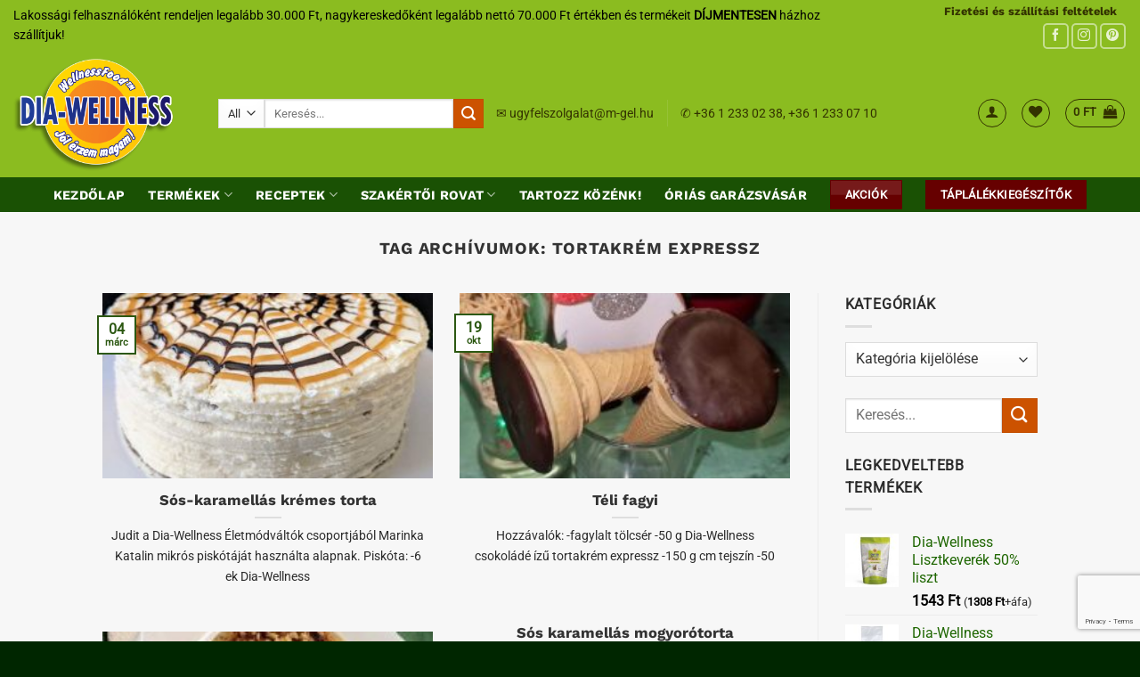

--- FILE ---
content_type: text/html; charset=UTF-8
request_url: https://dia-wellness.com/cimkek/tortakrem-expressz
body_size: 29083
content:
<!DOCTYPE html>
<html lang="hu" class="loading-site no-js">
<head>
	<meta charset="UTF-8" />
	<link rel="profile" href="http://gmpg.org/xfn/11" />
	<link rel="pingback" href="https://dia-wellness.com/xmlrpc.php" />

					<script>document.documentElement.className = document.documentElement.className + ' yes-js js_active js'</script>
			<script>(function(html){html.className = html.className.replace(/\bno-js\b/,'js')})(document.documentElement);</script>
<meta name='robots' content='index, follow, max-image-preview:large, max-snippet:-1, max-video-preview:-1' />

<!-- Google Tag Manager for WordPress by gtm4wp.com -->
<script data-cfasync="false" data-pagespeed-no-defer>
	var gtm4wp_datalayer_name = "dataLayer";
	var dataLayer = dataLayer || [];
	const gtm4wp_use_sku_instead = 1;
	const gtm4wp_currency = 'HUF';
	const gtm4wp_product_per_impression = 0;
	const gtm4wp_clear_ecommerce = false;
	const gtm4wp_datalayer_max_timeout = 2000;
</script>
<!-- End Google Tag Manager for WordPress by gtm4wp.com --><meta name="viewport" content="width=device-width, initial-scale=1" />
	<!-- This site is optimized with the Yoast SEO Premium plugin v26.7 (Yoast SEO v26.7) - https://yoast.com/wordpress/plugins/seo/ -->
	<title>tortakrém expressz - Dia-Wellness</title>
	<link rel="canonical" href="https://dia-wellness.com/cimkek/tortakrem-expressz" />
	<meta property="og:locale" content="hu_HU" />
	<meta property="og:type" content="article" />
	<meta property="og:title" content="tortakrém expressz Archívum" />
	<meta property="og:url" content="https://dia-wellness.com/cimkek/tortakrem-expressz" />
	<meta property="og:site_name" content="Dia-Wellness" />
	<meta name="twitter:card" content="summary_large_image" />
	<script type="application/ld+json" class="yoast-schema-graph">{"@context":"https://schema.org","@graph":[{"@type":"CollectionPage","@id":"https://dia-wellness.com/cimkek/tortakrem-expressz","url":"https://dia-wellness.com/cimkek/tortakrem-expressz","name":"tortakrém expressz - Dia-Wellness","isPartOf":{"@id":"https://dia-wellness.com/#website"},"primaryImageOfPage":{"@id":"https://dia-wellness.com/cimkek/tortakrem-expressz#primaryimage"},"image":{"@id":"https://dia-wellness.com/cimkek/tortakrem-expressz#primaryimage"},"thumbnailUrl":"https://dia-wellness.com/wp-content/uploads/2022/03/FB_IMG_1646406768400.jpg","breadcrumb":{"@id":"https://dia-wellness.com/cimkek/tortakrem-expressz#breadcrumb"},"inLanguage":"hu"},{"@type":"ImageObject","inLanguage":"hu","@id":"https://dia-wellness.com/cimkek/tortakrem-expressz#primaryimage","url":"https://dia-wellness.com/wp-content/uploads/2022/03/FB_IMG_1646406768400.jpg","contentUrl":"https://dia-wellness.com/wp-content/uploads/2022/03/FB_IMG_1646406768400.jpg","width":1080,"height":969},{"@type":"BreadcrumbList","@id":"https://dia-wellness.com/cimkek/tortakrem-expressz#breadcrumb","itemListElement":[{"@type":"ListItem","position":1,"name":"Home","item":"https://dia-wellness.com/"},{"@type":"ListItem","position":2,"name":"tortakrém expressz"}]},{"@type":"WebSite","@id":"https://dia-wellness.com/#website","url":"https://dia-wellness.com/","name":"Dia-Wellness","description":"Az egészségtudatos étrend kedvencei","potentialAction":[{"@type":"SearchAction","target":{"@type":"EntryPoint","urlTemplate":"https://dia-wellness.com/?s={search_term_string}"},"query-input":{"@type":"PropertyValueSpecification","valueRequired":true,"valueName":"search_term_string"}}],"inLanguage":"hu"}]}</script>
	<!-- / Yoast SEO Premium plugin. -->


<script type='application/javascript'  id='pys-version-script'>console.log('PixelYourSite Free version 11.1.5.2');</script>
<link rel='prefetch' href='https://dia-wellness.com/wp-content/themes/flatsome/assets/js/flatsome.js?ver=e2eddd6c228105dac048' />
<link rel='prefetch' href='https://dia-wellness.com/wp-content/themes/flatsome/assets/js/chunk.slider.js?ver=3.20.4' />
<link rel='prefetch' href='https://dia-wellness.com/wp-content/themes/flatsome/assets/js/chunk.popups.js?ver=3.20.4' />
<link rel='prefetch' href='https://dia-wellness.com/wp-content/themes/flatsome/assets/js/chunk.tooltips.js?ver=3.20.4' />
<link rel='prefetch' href='https://dia-wellness.com/wp-content/themes/flatsome/assets/js/woocommerce.js?ver=1c9be63d628ff7c3ff4c' />
<link rel="alternate" type="application/rss+xml" title="Dia-Wellness &raquo; hírcsatorna" href="https://dia-wellness.com/feed" />
<link rel="alternate" type="application/rss+xml" title="Dia-Wellness &raquo; hozzászólás hírcsatorna" href="https://dia-wellness.com/comments/feed" />
<link rel="alternate" type="application/rss+xml" title="Dia-Wellness &raquo; tortakrém expressz címke hírcsatorna" href="https://dia-wellness.com/cimkek/tortakrem-expressz/feed" />
<style id='wp-img-auto-sizes-contain-inline-css' type='text/css'>
img:is([sizes=auto i],[sizes^="auto," i]){contain-intrinsic-size:3000px 1500px}
/*# sourceURL=wp-img-auto-sizes-contain-inline-css */
</style>
<link rel='stylesheet' id='vp-woo-pont-picker-block-css' href='https://dia-wellness.com/wp-content/plugins/hungarian-pickup-points-for-woocommerce/build/style-pont-picker-block.css?ver=3.7.5.1' type='text/css' media='all' />
<link rel='stylesheet' id='pmb_common-css' href='https://dia-wellness.com/wp-content/plugins/print-my-blog/assets/styles/pmb-common.css?ver=1685418818' type='text/css' media='all' />
<link rel='stylesheet' id='pb_animate-css' href='https://dia-wellness.com/wp-content/plugins/ays-popup-box/public/css/animate.css?ver=6.1.1' type='text/css' media='all' />
<link rel='stylesheet' id='contact-form-7-css' href='https://dia-wellness.com/wp-content/plugins/contact-form-7/includes/css/styles.css?ver=6.1.4' type='text/css' media='all' />
<link rel='stylesheet' id='mcmp_price_per_unit_style-css' href='https://dia-wellness.com/wp-content/plugins/woo-price-per-unit/assets/CSS/woo-ppu-default-style.css?ver=2.2.6' type='text/css' media='all' />
<style id='woocommerce-inline-inline-css' type='text/css'>
.woocommerce form .form-row .required { visibility: visible; }
/*# sourceURL=woocommerce-inline-inline-css */
</style>
<link rel='stylesheet' id='flatsome-woocommerce-wishlist-css' href='https://dia-wellness.com/wp-content/themes/flatsome/inc/integrations/wc-yith-wishlist/wishlist.css?ver=3.20.4' type='text/css' media='all' />
<link rel='stylesheet' id='__EPYT__style-css' href='https://dia-wellness.com/wp-content/plugins/youtube-embed-plus/styles/ytprefs.min.css?ver=14.2.4' type='text/css' media='all' />
<style id='__EPYT__style-inline-css' type='text/css'>

                .epyt-gallery-thumb {
                        width: 33.333%;
                }
                
/*# sourceURL=__EPYT__style-inline-css */
</style>
<link rel='stylesheet' id='woo_discount_pro_style-css' href='https://dia-wellness.com/wp-content/plugins/woo-discount-rules-pro/v2/pro/Assets/Css/awdr_style.css?ver=2.6.1' type='text/css' media='all' />
<link rel='stylesheet' id='flatsome-main-css' href='https://dia-wellness.com/wp-content/themes/flatsome/assets/css/flatsome.css?ver=3.20.4' type='text/css' media='all' />
<style id='flatsome-main-inline-css' type='text/css'>
@font-face {
				font-family: "fl-icons";
				font-display: block;
				src: url(https://dia-wellness.com/wp-content/themes/flatsome/assets/css/icons/fl-icons.eot?v=3.20.4);
				src:
					url(https://dia-wellness.com/wp-content/themes/flatsome/assets/css/icons/fl-icons.eot#iefix?v=3.20.4) format("embedded-opentype"),
					url(https://dia-wellness.com/wp-content/themes/flatsome/assets/css/icons/fl-icons.woff2?v=3.20.4) format("woff2"),
					url(https://dia-wellness.com/wp-content/themes/flatsome/assets/css/icons/fl-icons.ttf?v=3.20.4) format("truetype"),
					url(https://dia-wellness.com/wp-content/themes/flatsome/assets/css/icons/fl-icons.woff?v=3.20.4) format("woff"),
					url(https://dia-wellness.com/wp-content/themes/flatsome/assets/css/icons/fl-icons.svg?v=3.20.4#fl-icons) format("svg");
			}
/*# sourceURL=flatsome-main-inline-css */
</style>
<link rel='stylesheet' id='flatsome-shop-css' href='https://dia-wellness.com/wp-content/themes/flatsome/assets/css/flatsome-shop.css?ver=3.20.4' type='text/css' media='all' />
<link rel='stylesheet' id='flatsome-style-css' href='https://dia-wellness.com/wp-content/themes/flatsome-child/style.css?ver=3.0' type='text/css' media='all' />
<script type="text/javascript" id="jquery-core-js-extra">
/* <![CDATA[ */
var pysFacebookRest = {"restApiUrl":"https://dia-wellness.com/wp-json/pys-facebook/v1/event","debug":""};
//# sourceURL=jquery-core-js-extra
/* ]]> */
</script>
<script type="text/javascript" src="https://dia-wellness.com/wp-includes/js/jquery/jquery.min.js?ver=3.7.1" id="jquery-core-js"></script>
<script type="text/javascript" id="ays-pb-js-extra">
/* <![CDATA[ */
var pbLocalizeObj = {"ajax":"https://dia-wellness.com/wp-admin/admin-ajax.php","seconds":"seconds","thisWillClose":"This will close in","icons":{"close_icon":"\u003Csvg class=\"ays_pb_material_close_icon\" xmlns=\"https://www.w3.org/2000/svg\" height=\"36px\" viewBox=\"0 0 24 24\" width=\"36px\" fill=\"#000000\" alt=\"Pop-up Close\"\u003E\u003Cpath d=\"M0 0h24v24H0z\" fill=\"none\"/\u003E\u003Cpath d=\"M19 6.41L17.59 5 12 10.59 6.41 5 5 6.41 10.59 12 5 17.59 6.41 19 12 13.41 17.59 19 19 17.59 13.41 12z\"/\u003E\u003C/svg\u003E","close_circle_icon":"\u003Csvg class=\"ays_pb_material_close_circle_icon\" xmlns=\"https://www.w3.org/2000/svg\" height=\"24\" viewBox=\"0 0 24 24\" width=\"36\" alt=\"Pop-up Close\"\u003E\u003Cpath d=\"M0 0h24v24H0z\" fill=\"none\"/\u003E\u003Cpath d=\"M12 2C6.47 2 2 6.47 2 12s4.47 10 10 10 10-4.47 10-10S17.53 2 12 2zm5 13.59L15.59 17 12 13.41 8.41 17 7 15.59 10.59 12 7 8.41 8.41 7 12 10.59 15.59 7 17 8.41 13.41 12 17 15.59z\"/\u003E\u003C/svg\u003E","volume_up_icon":"\u003Csvg class=\"ays_pb_fa_volume\" xmlns=\"https://www.w3.org/2000/svg\" height=\"24\" viewBox=\"0 0 24 24\" width=\"36\"\u003E\u003Cpath d=\"M0 0h24v24H0z\" fill=\"none\"/\u003E\u003Cpath d=\"M3 9v6h4l5 5V4L7 9H3zm13.5 3c0-1.77-1.02-3.29-2.5-4.03v8.05c1.48-.73 2.5-2.25 2.5-4.02zM14 3.23v2.06c2.89.86 5 3.54 5 6.71s-2.11 5.85-5 6.71v2.06c4.01-.91 7-4.49 7-8.77s-2.99-7.86-7-8.77z\"/\u003E\u003C/svg\u003E","volume_mute_icon":"\u003Csvg xmlns=\"https://www.w3.org/2000/svg\" height=\"24\" viewBox=\"0 0 24 24\" width=\"24\"\u003E\u003Cpath d=\"M0 0h24v24H0z\" fill=\"none\"/\u003E\u003Cpath d=\"M7 9v6h4l5 5V4l-5 5H7z\"/\u003E\u003C/svg\u003E"}};
//# sourceURL=ays-pb-js-extra
/* ]]> */
</script>
<script type="text/javascript" src="https://dia-wellness.com/wp-content/plugins/ays-popup-box/public/js/ays-pb-public.js?ver=6.1.1" id="ays-pb-js"></script>
<script type="text/javascript" src="https://dia-wellness.com/wp-includes/js/dist/hooks.min.js?ver=dd5603f07f9220ed27f1" id="wp-hooks-js"></script>
<script type="text/javascript" src="https://dia-wellness.com/wp-content/plugins/woocommerce/assets/js/jquery-blockui/jquery.blockUI.min.js?ver=2.7.0-wc.10.4.3" id="wc-jquery-blockui-js" data-wp-strategy="defer"></script>
<script type="text/javascript" src="https://dia-wellness.com/wp-content/plugins/woocommerce/assets/js/js-cookie/js.cookie.min.js?ver=2.1.4-wc.10.4.3" id="wc-js-cookie-js" data-wp-strategy="defer"></script>
<script type="text/javascript" id="mktr-loader-js-extra">
/* <![CDATA[ */
var mktr_data = {"uuid":null,"clear":"0","isWoodMart":"0","push":[],"base_url":"https://dia-wellness.com/","js":[],"email_capture_checkout":"0"};
//# sourceURL=mktr-loader-js-extra
/* ]]> */
</script>
<script type="text/javascript" src="https://dia-wellness.com/wp-content/plugins/themarketer/assets/mktr.1768291483.js?ver=6.9" id="mktr-loader-js" async="async" data-wp-strategy="async"></script>
<script type="text/javascript" id="wpm-js-extra">
/* <![CDATA[ */
var wpm = {"ajax_url":"https://dia-wellness.com/wp-admin/admin-ajax.php","root":"https://dia-wellness.com/wp-json/","nonce_wp_rest":"17ab317800","nonce_ajax":"5544034c4d"};
//# sourceURL=wpm-js-extra
/* ]]> */
</script>
<script type="text/javascript" src="https://dia-wellness.com/wp-content/plugins/woocommerce-google-adwords-conversion-tracking-tag/js/public/free/wpm-public.p1.min.js?ver=1.54.1" id="wpm-js"></script>
<script type="text/javascript" src="https://dia-wellness.com/wp-content/plugins/pixelyoursite/dist/scripts/jquery.bind-first-0.2.3.min.js?ver=0.2.3" id="jquery-bind-first-js"></script>
<script type="text/javascript" src="https://dia-wellness.com/wp-content/plugins/pixelyoursite/dist/scripts/js.cookie-2.1.3.min.js?ver=2.1.3" id="js-cookie-pys-js"></script>
<script type="text/javascript" src="https://dia-wellness.com/wp-content/plugins/pixelyoursite/dist/scripts/tld.min.js?ver=2.3.1" id="js-tld-js"></script>
<script type="text/javascript" id="pys-js-extra">
/* <![CDATA[ */
var pysOptions = {"staticEvents":{"facebook":{"init_event":[{"delay":0,"type":"static","ajaxFire":false,"name":"PageView","pixelIds":["485965798632759"],"eventID":"0088d459-3097-423a-8365-7e9094ab5c47","params":{"page_title":"tortakr\u00e9m expressz","post_type":"tag","post_id":792,"plugin":"PixelYourSite","user_role":"guest","event_url":"dia-wellness.com/cimkek/tortakrem-expressz"},"e_id":"init_event","ids":[],"hasTimeWindow":false,"timeWindow":0,"woo_order":"","edd_order":""}]}},"dynamicEvents":{"automatic_event_form":{"facebook":{"delay":0,"type":"dyn","name":"Form","pixelIds":["485965798632759"],"eventID":"93b72575-cf13-444a-bc11-417d2baaf441","params":{"page_title":"tortakr\u00e9m expressz","post_type":"tag","post_id":792,"plugin":"PixelYourSite","user_role":"guest","event_url":"dia-wellness.com/cimkek/tortakrem-expressz"},"e_id":"automatic_event_form","ids":[],"hasTimeWindow":false,"timeWindow":0,"woo_order":"","edd_order":""}},"automatic_event_download":{"facebook":{"delay":0,"type":"dyn","name":"Download","extensions":["","doc","exe","js","pdf","ppt","tgz","zip","xls"],"pixelIds":["485965798632759"],"eventID":"6060f451-969d-4087-8af6-d384adab05a5","params":{"page_title":"tortakr\u00e9m expressz","post_type":"tag","post_id":792,"plugin":"PixelYourSite","user_role":"guest","event_url":"dia-wellness.com/cimkek/tortakrem-expressz"},"e_id":"automatic_event_download","ids":[],"hasTimeWindow":false,"timeWindow":0,"woo_order":"","edd_order":""}},"automatic_event_comment":{"facebook":{"delay":0,"type":"dyn","name":"Comment","pixelIds":["485965798632759"],"eventID":"e2a53498-d07d-478b-80ba-0134db1e1fca","params":{"page_title":"tortakr\u00e9m expressz","post_type":"tag","post_id":792,"plugin":"PixelYourSite","user_role":"guest","event_url":"dia-wellness.com/cimkek/tortakrem-expressz"},"e_id":"automatic_event_comment","ids":[],"hasTimeWindow":false,"timeWindow":0,"woo_order":"","edd_order":""}},"woo_add_to_cart_on_button_click":{"facebook":{"delay":0,"type":"dyn","name":"AddToCart","pixelIds":["485965798632759"],"eventID":"f07cf4ac-3aef-4f15-be02-2e7eaae14660","params":{"page_title":"tortakr\u00e9m expressz","post_type":"tag","post_id":792,"plugin":"PixelYourSite","user_role":"guest","event_url":"dia-wellness.com/cimkek/tortakrem-expressz"},"e_id":"woo_add_to_cart_on_button_click","ids":[],"hasTimeWindow":false,"timeWindow":0,"woo_order":"","edd_order":""}}},"triggerEvents":[],"triggerEventTypes":[],"facebook":{"pixelIds":["485965798632759"],"advancedMatching":{"external_id":"cdcacbcdfbccbecfdafdfecc"},"advancedMatchingEnabled":true,"removeMetadata":false,"wooVariableAsSimple":false,"serverApiEnabled":true,"wooCRSendFromServer":false,"send_external_id":null,"enabled_medical":false,"do_not_track_medical_param":["event_url","post_title","page_title","landing_page","content_name","categories","category_name","tags"],"meta_ldu":false},"debug":"","siteUrl":"https://dia-wellness.com","ajaxUrl":"https://dia-wellness.com/wp-admin/admin-ajax.php","ajax_event":"670bd35f82","enable_remove_download_url_param":"1","cookie_duration":"7","last_visit_duration":"60","enable_success_send_form":"","ajaxForServerEvent":"1","ajaxForServerStaticEvent":"1","useSendBeacon":"1","send_external_id":"1","external_id_expire":"180","track_cookie_for_subdomains":"1","google_consent_mode":"1","gdpr":{"ajax_enabled":false,"all_disabled_by_api":false,"facebook_disabled_by_api":false,"analytics_disabled_by_api":false,"google_ads_disabled_by_api":false,"pinterest_disabled_by_api":false,"bing_disabled_by_api":false,"reddit_disabled_by_api":false,"externalID_disabled_by_api":false,"facebook_prior_consent_enabled":true,"analytics_prior_consent_enabled":true,"google_ads_prior_consent_enabled":null,"pinterest_prior_consent_enabled":true,"bing_prior_consent_enabled":true,"cookiebot_integration_enabled":false,"cookiebot_facebook_consent_category":"marketing","cookiebot_analytics_consent_category":"statistics","cookiebot_tiktok_consent_category":"marketing","cookiebot_google_ads_consent_category":"marketing","cookiebot_pinterest_consent_category":"marketing","cookiebot_bing_consent_category":"marketing","consent_magic_integration_enabled":false,"real_cookie_banner_integration_enabled":false,"cookie_notice_integration_enabled":false,"cookie_law_info_integration_enabled":false,"analytics_storage":{"enabled":true,"value":"granted","filter":false},"ad_storage":{"enabled":true,"value":"granted","filter":false},"ad_user_data":{"enabled":true,"value":"granted","filter":false},"ad_personalization":{"enabled":true,"value":"granted","filter":false}},"cookie":{"disabled_all_cookie":false,"disabled_start_session_cookie":false,"disabled_advanced_form_data_cookie":false,"disabled_landing_page_cookie":false,"disabled_first_visit_cookie":false,"disabled_trafficsource_cookie":false,"disabled_utmTerms_cookie":false,"disabled_utmId_cookie":false},"tracking_analytics":{"TrafficSource":"direct","TrafficLanding":"undefined","TrafficUtms":[],"TrafficUtmsId":[]},"GATags":{"ga_datalayer_type":"default","ga_datalayer_name":"dataLayerPYS"},"woo":{"enabled":true,"enabled_save_data_to_orders":true,"addToCartOnButtonEnabled":true,"addToCartOnButtonValueEnabled":true,"addToCartOnButtonValueOption":"price","singleProductId":null,"removeFromCartSelector":"form.woocommerce-cart-form .remove","addToCartCatchMethod":"add_cart_js","is_order_received_page":false,"containOrderId":false},"edd":{"enabled":false},"cache_bypass":"1768816850"};
//# sourceURL=pys-js-extra
/* ]]> */
</script>
<script type="text/javascript" src="https://dia-wellness.com/wp-content/plugins/pixelyoursite/dist/scripts/public.js?ver=11.1.5.2" id="pys-js"></script>
<script type="text/javascript" id="__ytprefs__-js-extra">
/* <![CDATA[ */
var _EPYT_ = {"ajaxurl":"https://dia-wellness.com/wp-admin/admin-ajax.php","security":"2d87ad1ead","gallery_scrolloffset":"20","eppathtoscripts":"https://dia-wellness.com/wp-content/plugins/youtube-embed-plus/scripts/","eppath":"https://dia-wellness.com/wp-content/plugins/youtube-embed-plus/","epresponsiveselector":"[\"iframe.__youtube_prefs__\",\"iframe[src*='youtube.com']\",\"iframe[src*='youtube-nocookie.com']\",\"iframe[data-ep-src*='youtube.com']\",\"iframe[data-ep-src*='youtube-nocookie.com']\",\"iframe[data-ep-gallerysrc*='youtube.com']\"]","epdovol":"1","version":"14.2.4","evselector":"iframe.__youtube_prefs__[src], iframe[src*=\"youtube.com/embed/\"], iframe[src*=\"youtube-nocookie.com/embed/\"]","ajax_compat":"","maxres_facade":"eager","ytapi_load":"light","pause_others":"","stopMobileBuffer":"1","facade_mode":"","not_live_on_channel":""};
//# sourceURL=__ytprefs__-js-extra
/* ]]> */
</script>
<script type="text/javascript" src="https://dia-wellness.com/wp-content/plugins/youtube-embed-plus/scripts/ytprefs.min.js?ver=14.2.4" id="__ytprefs__-js"></script>
<link rel="https://api.w.org/" href="https://dia-wellness.com/wp-json/" /><link rel="alternate" title="JSON" type="application/json" href="https://dia-wellness.com/wp-json/wp/v2/tags/792" /><link rel="EditURI" type="application/rsd+xml" title="RSD" href="https://dia-wellness.com/xmlrpc.php?rsd" />
<meta name="generator" content="WordPress 6.9" />
<meta name="generator" content="WooCommerce 10.4.3" />
<meta name="ti-site-data" content="[base64]" />
<!-- Google Tag Manager for WordPress by gtm4wp.com -->
<!-- GTM Container placement set to automatic -->
<script data-cfasync="false" data-pagespeed-no-defer>
	var dataLayer_content = {"visitorLoginState":"logged-out","pagePostType":"post","pagePostType2":"tag-post","customerTotalOrders":0,"customerTotalOrderValue":0,"customerFirstName":"","customerLastName":"","customerBillingFirstName":"","customerBillingLastName":"","customerBillingCompany":"","customerBillingAddress1":"","customerBillingAddress2":"","customerBillingCity":"","customerBillingState":"","customerBillingPostcode":"","customerBillingCountry":"","customerBillingEmail":"","customerBillingEmailHash":"","customerBillingPhone":"","customerShippingFirstName":"","customerShippingLastName":"","customerShippingCompany":"","customerShippingAddress1":"","customerShippingAddress2":"","customerShippingCity":"","customerShippingState":"","customerShippingPostcode":"","customerShippingCountry":"","cartContent":{"totals":{"applied_coupons":[],"discount_total":0,"subtotal":0,"total":0},"items":[]}};
	dataLayer.push( dataLayer_content );
</script>
<script data-cfasync="false" data-pagespeed-no-defer>
(function(w,d,s,l,i){w[l]=w[l]||[];w[l].push({'gtm.start':
new Date().getTime(),event:'gtm.js'});var f=d.getElementsByTagName(s)[0],
j=d.createElement(s),dl=l!='dataLayer'?'&l='+l:'';j.async=true;j.src=
'//www.googletagmanager.com/gtm.js?id='+i+dl;f.parentNode.insertBefore(j,f);
})(window,document,'script','dataLayer','GTM-P92RC2S');
</script>
<!-- End Google Tag Manager for WordPress by gtm4wp.com --><!-- Google site verification - Google for WooCommerce -->
<meta name="google-site-verification" content="9EDsVFLT5VY_loQRplDqT_dxXUKBADaYXjTWfnTe6-0" />
<meta name="google-site-verification" content="QFEoC646Vnm8I7E_Fgjd_4ToDWu40b2M8CxBb6PSbZU" />
	<noscript><style>.woocommerce-product-gallery{ opacity: 1 !important; }</style></noscript>
	
<!-- START Pixel Manager for WooCommerce -->

		<script>

			window.wpmDataLayer = window.wpmDataLayer || {};
			window.wpmDataLayer = Object.assign(window.wpmDataLayer, {"cart":{},"cart_item_keys":{},"version":{"number":"1.54.1","pro":false,"eligible_for_updates":false,"distro":"fms","beta":false,"show":true},"pixels":{"google":{"linker":{"settings":null},"user_id":false,"ads":{"conversion_ids":{"AW-721438400":"r_BaCMP5wZcaEMCNgdgC"},"dynamic_remarketing":{"status":true,"id_type":"post_id","send_events_with_parent_ids":true},"google_business_vertical":"retail","phone_conversion_number":"","phone_conversion_label":""},"analytics":{"ga4":{"measurement_id":"G-C50RRG2DRS","parameters":{},"mp_active":false,"debug_mode":false,"page_load_time_tracking":false},"id_type":"post_id"},"tag_id":"AW-721438400","tag_id_suppressed":[],"tag_gateway":{"measurement_path":""},"tcf_support":false,"consent_mode":{"is_active":true,"wait_for_update":500,"ads_data_redaction":false,"url_passthrough":true}}},"shop":{"list_name":"Blog Post | Sós-karamellás krémes torta","list_id":"blog_post_sos-karamellas-kremes-torta","page_type":"blog_post","currency":"HUF","selectors":{"addToCart":[],"beginCheckout":[]},"order_duplication_prevention":true,"view_item_list_trigger":{"test_mode":false,"background_color":"green","opacity":0.5,"repeat":true,"timeout":1000,"threshold":0.8},"variations_output":true,"session_active":false},"page":{"id":77962,"title":"Sós-karamellás krémes torta","type":"post","categories":[{"term_id":19,"name":"Receptek","slug":"receptek","term_group":0,"term_taxonomy_id":19,"taxonomy":"category","description":"","parent":0,"count":1039,"filter":"raw","cat_ID":19,"category_count":1039,"category_description":"","cat_name":"Receptek","category_nicename":"receptek","category_parent":0},{"term_id":992,"name":"Torták","slug":"tortak","term_group":0,"term_taxonomy_id":992,"taxonomy":"category","description":"","parent":19,"count":119,"filter":"raw","cat_ID":992,"category_count":119,"category_description":"","cat_name":"Torták","category_nicename":"tortak","category_parent":19},{"term_id":59,"name":"Vásárlóink receptjei","slug":"vasarloink-receptjei","term_group":0,"term_taxonomy_id":59,"taxonomy":"category","description":"","parent":19,"count":784,"filter":"raw","cat_ID":59,"category_count":784,"category_description":"","cat_name":"Vásárlóink receptjei","category_nicename":"vasarloink-receptjei","category_parent":19}],"parent":{"id":0,"title":"Sós-karamellás krémes torta","type":"post","categories":[{"term_id":19,"name":"Receptek","slug":"receptek","term_group":0,"term_taxonomy_id":19,"taxonomy":"category","description":"","parent":0,"count":1039,"filter":"raw","cat_ID":19,"category_count":1039,"category_description":"","cat_name":"Receptek","category_nicename":"receptek","category_parent":0},{"term_id":992,"name":"Torták","slug":"tortak","term_group":0,"term_taxonomy_id":992,"taxonomy":"category","description":"","parent":19,"count":119,"filter":"raw","cat_ID":992,"category_count":119,"category_description":"","cat_name":"Torták","category_nicename":"tortak","category_parent":19},{"term_id":59,"name":"Vásárlóink receptjei","slug":"vasarloink-receptjei","term_group":0,"term_taxonomy_id":59,"taxonomy":"category","description":"","parent":19,"count":784,"filter":"raw","cat_ID":59,"category_count":784,"category_description":"","cat_name":"Vásárlóink receptjei","category_nicename":"vasarloink-receptjei","category_parent":19}]}},"general":{"user_logged_in":false,"scroll_tracking_thresholds":[],"page_id":77962,"exclude_domains":[],"server_2_server":{"active":false,"user_agent_exclude_patterns":[],"ip_exclude_list":[],"pageview_event_s2s":{"is_active":false,"pixels":[]}},"consent_management":{"explicit_consent":false},"lazy_load_pmw":false,"chunk_base_path":"https://dia-wellness.com/wp-content/plugins/woocommerce-google-adwords-conversion-tracking-tag/js/public/free/","modules":{"load_deprecated_functions":true}}});

		</script>

		
<!-- END Pixel Manager for WooCommerce -->
<style class="wpcode-css-snippet">/* Flatsome: akciós badge konténer */
.badge-container.absolute.left.top.z-1 {
    position: absolute !important;
    top: 0;
    left: 0;
}

/* Narancs, kerek %-os buborék */
.badge-container.absolute.left.top.z-1 .onsale {
    display: flex !important;
    align-items: center !important;
    justify-content: center !important;

    width: 48px;
    height: 48px;

    margin: 10px;
    border-radius: 50% !important;

    background-color: #ffb431 !important;
    color: #ffffff !important;

    font-weight: 700 !important;
    font-size: 14px !important;
    line-height: 1 !important;

    z-index: 99 !important;
}

/* Flatsome extra effektek eltüntetése */
.badge-container.absolute.left.top.z-1 .onsale:before,
.badge-container.absolute.left.top.z-1 .onsale:after {
    content: none !important;
    display: none !important;
}
</style><link rel="icon" href="https://dia-wellness.com/wp-content/uploads/2020/10/cropped-cropped-placeholder-diaw-192x192-1-32x32.jpg" sizes="32x32" />
<link rel="icon" href="https://dia-wellness.com/wp-content/uploads/2020/10/cropped-cropped-placeholder-diaw-192x192-1-192x192.jpg" sizes="192x192" />
<link rel="apple-touch-icon" href="https://dia-wellness.com/wp-content/uploads/2020/10/cropped-cropped-placeholder-diaw-192x192-1-180x180.jpg" />
<meta name="msapplication-TileImage" content="https://dia-wellness.com/wp-content/uploads/2020/10/cropped-cropped-placeholder-diaw-192x192-1-270x270.jpg" />
<style id="custom-css" type="text/css">:root {--primary-color: #2c5812;--fs-color-primary: #2c5812;--fs-color-secondary: #cc5200;--fs-color-success: #3a1f1f;--fs-color-alert: #660000;--fs-color-base: #2b2b2b;--fs-experimental-link-color: #1e6600;--fs-experimental-link-color-hover: #111;}.tooltipster-base {--tooltip-color: #ffffff;--tooltip-bg-color: #000;}.off-canvas-right .mfp-content, .off-canvas-left .mfp-content {--drawer-width: 300px;}.off-canvas .mfp-content.off-canvas-cart {--drawer-width: 360px;}.sticky-add-to-cart--active, #wrapper,#main,#main.dark{background-color: #f7f7f7}.header-main{height: 144px}#logo img{max-height: 144px}#logo{width:200px;}#logo img{padding:5px 0;}.stuck #logo img{padding:2px 0;}.header-bottom{min-height: 35px}.header-top{min-height: 40px}.transparent .header-main{height: 79px}.transparent #logo img{max-height: 79px}.has-transparent + .page-title:first-of-type,.has-transparent + #main > .page-title,.has-transparent + #main > div > .page-title,.has-transparent + #main .page-header-wrapper:first-of-type .page-title{padding-top: 159px;}.header.show-on-scroll,.stuck .header-main{height:69px!important}.stuck #logo img{max-height: 69px!important}.search-form{ width: 35%;}.header-bg-color {background-color: #8bbc20}.header-bottom {background-color: #1a5104}.top-bar-nav > li > a{line-height: 16px }.header-main .nav > li > a{line-height: 17px }.stuck .header-main .nav > li > a{line-height: 51px }.header-bottom-nav > li > a{line-height: 16px }@media (max-width: 549px) {.header-main{height: 70px}#logo img{max-height: 70px}}.header-top{background-color:#8bbc20!important;}h1,h2,h3,h4,h5,h6,.heading-font{color: #333333;}@media screen and (max-width: 549px){body{font-size: 100%;}}body{font-family: Roboto, sans-serif;}body {font-weight: 400;font-style: normal;}.nav > li > a {font-family: "Work Sans", sans-serif;}.mobile-sidebar-levels-2 .nav > li > ul > li > a {font-family: "Work Sans", sans-serif;}.nav > li > a,.mobile-sidebar-levels-2 .nav > li > ul > li > a {font-weight: 700;font-style: normal;}h1,h2,h3,h4,h5,h6,.heading-font, .off-canvas-center .nav-sidebar.nav-vertical > li > a{font-family: "Work Sans", sans-serif;}h1,h2,h3,h4,h5,h6,.heading-font,.banner h1,.banner h2 {font-weight: 700;font-style: normal;}.alt-font{font-family: "Dancing Script", sans-serif;}.alt-font {font-weight: 400!important;font-style: normal!important;}.header:not(.transparent) .top-bar-nav > li > a {color: #333300;}.header:not(.transparent) .header-bottom-nav.nav > li > a{color: #ffffff;}.shop-page-title.featured-title .title-overlay{background-color: rgba(0,0,0,0.3);}.badge-inner.on-sale{background-color: #a32323}.price del, .product_list_widget del, del .woocommerce-Price-amount { color: #000000; }ins .woocommerce-Price-amount { color: #000000; }.shop-page-title.featured-title .title-bg{background-image: url(https://dia-wellness.com/wp-content/uploads/2019/03/termekek-bg.jpg);}@media screen and (min-width: 550px){.products .box-vertical .box-image{min-width: 247px!important;width: 247px!important;}}.header-main .social-icons,.header-main .cart-icon strong,.header-main .menu-title,.header-main .header-button > .button.is-outline,.header-main .nav > li > a > i:not(.icon-angle-down){color: #333300!important;}.header-main .header-button > .button.is-outline,.header-main .cart-icon strong:after,.header-main .cart-icon strong{border-color: #333300!important;}.header-main .header-button > .button:not(.is-outline){background-color: #333300!important;}.header-main .current-dropdown .cart-icon strong,.header-main .header-button > .button:hover,.header-main .header-button > .button:hover i,.header-main .header-button > .button:hover span{color:#FFF!important;}.header-main .menu-title:hover,.header-main .social-icons a:hover,.header-main .header-button > .button.is-outline:hover,.header-main .nav > li > a:hover > i:not(.icon-angle-down){color: #777777!important;}.header-main .current-dropdown .cart-icon strong,.header-main .header-button > .button:hover{background-color: #777777!important;}.header-main .current-dropdown .cart-icon strong:after,.header-main .current-dropdown .cart-icon strong,.header-main .header-button > .button:hover{border-color: #777777!important;}.footer-1{background-color: #194f00}.absolute-footer, html{background-color: #002600}.nav-vertical-fly-out > li + li {border-top-width: 1px; border-top-style: solid;}/* Custom CSS */.absolute-footer ul {padding-bottom: 10px;font-size: 1em;}.cart-sidebar .widget-title {border-bottom: 0;font-size: .95em;padding-bottom: 0;margin-bottom: 15px;padding-top: 30px;}.pum-theme-13810 .pum-container, .pum-theme-lightbox .pum-container {padding: 0;border: 0;box-shadow: 0px 0px 30px 0px rgba( 2, 2, 2, 1.00 );background-color: rgba( 255, 255, 255, 1.00 );}@media screen and (min-width: 1024px) {.dgfw-gift {width: 33%;}}.woocommerce .product .price .mcmp_recalc_price_row, .woocommerce .product .price .mcmp_recalc_price_row .amount {font-size: 10px !important;color: #000000 !important;}.product-summary .woocommerce-Price-currencySymbol { vertical-align: baseline;}.page-id-38926 .page-wrapper { padding-top: 0px;}span.amount {white-space: nowrap;color: #000000;font-weight: 700;}.sc_rtg_rec_id_96894196-title {font-size: 18px !important;}.custom-order-total {font-size: 28px !important;font-weight: bold !important;color: #000000 !important;}.woocommerce-order-details .shop_table tfoot tr td > .woocommerce-Price-amount {font-size: 24px !important;font-weight: bold !important;color: #000 !important;}.woocommerce-order-details .shop_table tfoot tr td small .woocommerce-Price-amount {font-size: 14px !important;font-weight: normal !important;color: #777 !important;}.term-description {text-align: center;font-weight: bold;font-size: 1.3em;color: #660000; /* rozsdabarna szín */margin-bottom: 30px;}.label-new.menu-item > a:after{content:"Új";}.label-hot.menu-item > a:after{content:"Forró (HOT)";}.label-sale.menu-item > a:after{content:"Akció";}.label-popular.menu-item > a:after{content:"Népszerű";}</style>
<meta name="facebook-domain-verification" content="d7fm2r5myq1olft8d3fo1xoh7p2scf" />
<style id="kirki-inline-styles">/* vietnamese */
@font-face {
  font-family: 'Work Sans';
  font-style: normal;
  font-weight: 700;
  font-display: swap;
  src: url(https://dia-wellness.com/wp-content/fonts/work-sans/QGY_z_wNahGAdqQ43RhVcIgYT2Xz5u32K67QBiAJpp_c.woff2) format('woff2');
  unicode-range: U+0102-0103, U+0110-0111, U+0128-0129, U+0168-0169, U+01A0-01A1, U+01AF-01B0, U+0300-0301, U+0303-0304, U+0308-0309, U+0323, U+0329, U+1EA0-1EF9, U+20AB;
}
/* latin-ext */
@font-face {
  font-family: 'Work Sans';
  font-style: normal;
  font-weight: 700;
  font-display: swap;
  src: url(https://dia-wellness.com/wp-content/fonts/work-sans/QGY_z_wNahGAdqQ43RhVcIgYT2Xz5u32K67QBiEJpp_c.woff2) format('woff2');
  unicode-range: U+0100-02BA, U+02BD-02C5, U+02C7-02CC, U+02CE-02D7, U+02DD-02FF, U+0304, U+0308, U+0329, U+1D00-1DBF, U+1E00-1E9F, U+1EF2-1EFF, U+2020, U+20A0-20AB, U+20AD-20C0, U+2113, U+2C60-2C7F, U+A720-A7FF;
}
/* latin */
@font-face {
  font-family: 'Work Sans';
  font-style: normal;
  font-weight: 700;
  font-display: swap;
  src: url(https://dia-wellness.com/wp-content/fonts/work-sans/QGY_z_wNahGAdqQ43RhVcIgYT2Xz5u32K67QBi8Jpg.woff2) format('woff2');
  unicode-range: U+0000-00FF, U+0131, U+0152-0153, U+02BB-02BC, U+02C6, U+02DA, U+02DC, U+0304, U+0308, U+0329, U+2000-206F, U+20AC, U+2122, U+2191, U+2193, U+2212, U+2215, U+FEFF, U+FFFD;
}/* cyrillic-ext */
@font-face {
  font-family: 'Roboto';
  font-style: normal;
  font-weight: 400;
  font-stretch: 100%;
  font-display: swap;
  src: url(https://dia-wellness.com/wp-content/fonts/roboto/KFOMCnqEu92Fr1ME7kSn66aGLdTylUAMQXC89YmC2DPNWubEbVmZiArmlw.woff2) format('woff2');
  unicode-range: U+0460-052F, U+1C80-1C8A, U+20B4, U+2DE0-2DFF, U+A640-A69F, U+FE2E-FE2F;
}
/* cyrillic */
@font-face {
  font-family: 'Roboto';
  font-style: normal;
  font-weight: 400;
  font-stretch: 100%;
  font-display: swap;
  src: url(https://dia-wellness.com/wp-content/fonts/roboto/KFOMCnqEu92Fr1ME7kSn66aGLdTylUAMQXC89YmC2DPNWubEbVmQiArmlw.woff2) format('woff2');
  unicode-range: U+0301, U+0400-045F, U+0490-0491, U+04B0-04B1, U+2116;
}
/* greek-ext */
@font-face {
  font-family: 'Roboto';
  font-style: normal;
  font-weight: 400;
  font-stretch: 100%;
  font-display: swap;
  src: url(https://dia-wellness.com/wp-content/fonts/roboto/KFOMCnqEu92Fr1ME7kSn66aGLdTylUAMQXC89YmC2DPNWubEbVmYiArmlw.woff2) format('woff2');
  unicode-range: U+1F00-1FFF;
}
/* greek */
@font-face {
  font-family: 'Roboto';
  font-style: normal;
  font-weight: 400;
  font-stretch: 100%;
  font-display: swap;
  src: url(https://dia-wellness.com/wp-content/fonts/roboto/KFOMCnqEu92Fr1ME7kSn66aGLdTylUAMQXC89YmC2DPNWubEbVmXiArmlw.woff2) format('woff2');
  unicode-range: U+0370-0377, U+037A-037F, U+0384-038A, U+038C, U+038E-03A1, U+03A3-03FF;
}
/* math */
@font-face {
  font-family: 'Roboto';
  font-style: normal;
  font-weight: 400;
  font-stretch: 100%;
  font-display: swap;
  src: url(https://dia-wellness.com/wp-content/fonts/roboto/KFOMCnqEu92Fr1ME7kSn66aGLdTylUAMQXC89YmC2DPNWubEbVnoiArmlw.woff2) format('woff2');
  unicode-range: U+0302-0303, U+0305, U+0307-0308, U+0310, U+0312, U+0315, U+031A, U+0326-0327, U+032C, U+032F-0330, U+0332-0333, U+0338, U+033A, U+0346, U+034D, U+0391-03A1, U+03A3-03A9, U+03B1-03C9, U+03D1, U+03D5-03D6, U+03F0-03F1, U+03F4-03F5, U+2016-2017, U+2034-2038, U+203C, U+2040, U+2043, U+2047, U+2050, U+2057, U+205F, U+2070-2071, U+2074-208E, U+2090-209C, U+20D0-20DC, U+20E1, U+20E5-20EF, U+2100-2112, U+2114-2115, U+2117-2121, U+2123-214F, U+2190, U+2192, U+2194-21AE, U+21B0-21E5, U+21F1-21F2, U+21F4-2211, U+2213-2214, U+2216-22FF, U+2308-230B, U+2310, U+2319, U+231C-2321, U+2336-237A, U+237C, U+2395, U+239B-23B7, U+23D0, U+23DC-23E1, U+2474-2475, U+25AF, U+25B3, U+25B7, U+25BD, U+25C1, U+25CA, U+25CC, U+25FB, U+266D-266F, U+27C0-27FF, U+2900-2AFF, U+2B0E-2B11, U+2B30-2B4C, U+2BFE, U+3030, U+FF5B, U+FF5D, U+1D400-1D7FF, U+1EE00-1EEFF;
}
/* symbols */
@font-face {
  font-family: 'Roboto';
  font-style: normal;
  font-weight: 400;
  font-stretch: 100%;
  font-display: swap;
  src: url(https://dia-wellness.com/wp-content/fonts/roboto/KFOMCnqEu92Fr1ME7kSn66aGLdTylUAMQXC89YmC2DPNWubEbVn6iArmlw.woff2) format('woff2');
  unicode-range: U+0001-000C, U+000E-001F, U+007F-009F, U+20DD-20E0, U+20E2-20E4, U+2150-218F, U+2190, U+2192, U+2194-2199, U+21AF, U+21E6-21F0, U+21F3, U+2218-2219, U+2299, U+22C4-22C6, U+2300-243F, U+2440-244A, U+2460-24FF, U+25A0-27BF, U+2800-28FF, U+2921-2922, U+2981, U+29BF, U+29EB, U+2B00-2BFF, U+4DC0-4DFF, U+FFF9-FFFB, U+10140-1018E, U+10190-1019C, U+101A0, U+101D0-101FD, U+102E0-102FB, U+10E60-10E7E, U+1D2C0-1D2D3, U+1D2E0-1D37F, U+1F000-1F0FF, U+1F100-1F1AD, U+1F1E6-1F1FF, U+1F30D-1F30F, U+1F315, U+1F31C, U+1F31E, U+1F320-1F32C, U+1F336, U+1F378, U+1F37D, U+1F382, U+1F393-1F39F, U+1F3A7-1F3A8, U+1F3AC-1F3AF, U+1F3C2, U+1F3C4-1F3C6, U+1F3CA-1F3CE, U+1F3D4-1F3E0, U+1F3ED, U+1F3F1-1F3F3, U+1F3F5-1F3F7, U+1F408, U+1F415, U+1F41F, U+1F426, U+1F43F, U+1F441-1F442, U+1F444, U+1F446-1F449, U+1F44C-1F44E, U+1F453, U+1F46A, U+1F47D, U+1F4A3, U+1F4B0, U+1F4B3, U+1F4B9, U+1F4BB, U+1F4BF, U+1F4C8-1F4CB, U+1F4D6, U+1F4DA, U+1F4DF, U+1F4E3-1F4E6, U+1F4EA-1F4ED, U+1F4F7, U+1F4F9-1F4FB, U+1F4FD-1F4FE, U+1F503, U+1F507-1F50B, U+1F50D, U+1F512-1F513, U+1F53E-1F54A, U+1F54F-1F5FA, U+1F610, U+1F650-1F67F, U+1F687, U+1F68D, U+1F691, U+1F694, U+1F698, U+1F6AD, U+1F6B2, U+1F6B9-1F6BA, U+1F6BC, U+1F6C6-1F6CF, U+1F6D3-1F6D7, U+1F6E0-1F6EA, U+1F6F0-1F6F3, U+1F6F7-1F6FC, U+1F700-1F7FF, U+1F800-1F80B, U+1F810-1F847, U+1F850-1F859, U+1F860-1F887, U+1F890-1F8AD, U+1F8B0-1F8BB, U+1F8C0-1F8C1, U+1F900-1F90B, U+1F93B, U+1F946, U+1F984, U+1F996, U+1F9E9, U+1FA00-1FA6F, U+1FA70-1FA7C, U+1FA80-1FA89, U+1FA8F-1FAC6, U+1FACE-1FADC, U+1FADF-1FAE9, U+1FAF0-1FAF8, U+1FB00-1FBFF;
}
/* vietnamese */
@font-face {
  font-family: 'Roboto';
  font-style: normal;
  font-weight: 400;
  font-stretch: 100%;
  font-display: swap;
  src: url(https://dia-wellness.com/wp-content/fonts/roboto/KFOMCnqEu92Fr1ME7kSn66aGLdTylUAMQXC89YmC2DPNWubEbVmbiArmlw.woff2) format('woff2');
  unicode-range: U+0102-0103, U+0110-0111, U+0128-0129, U+0168-0169, U+01A0-01A1, U+01AF-01B0, U+0300-0301, U+0303-0304, U+0308-0309, U+0323, U+0329, U+1EA0-1EF9, U+20AB;
}
/* latin-ext */
@font-face {
  font-family: 'Roboto';
  font-style: normal;
  font-weight: 400;
  font-stretch: 100%;
  font-display: swap;
  src: url(https://dia-wellness.com/wp-content/fonts/roboto/KFOMCnqEu92Fr1ME7kSn66aGLdTylUAMQXC89YmC2DPNWubEbVmaiArmlw.woff2) format('woff2');
  unicode-range: U+0100-02BA, U+02BD-02C5, U+02C7-02CC, U+02CE-02D7, U+02DD-02FF, U+0304, U+0308, U+0329, U+1D00-1DBF, U+1E00-1E9F, U+1EF2-1EFF, U+2020, U+20A0-20AB, U+20AD-20C0, U+2113, U+2C60-2C7F, U+A720-A7FF;
}
/* latin */
@font-face {
  font-family: 'Roboto';
  font-style: normal;
  font-weight: 400;
  font-stretch: 100%;
  font-display: swap;
  src: url(https://dia-wellness.com/wp-content/fonts/roboto/KFOMCnqEu92Fr1ME7kSn66aGLdTylUAMQXC89YmC2DPNWubEbVmUiAo.woff2) format('woff2');
  unicode-range: U+0000-00FF, U+0131, U+0152-0153, U+02BB-02BC, U+02C6, U+02DA, U+02DC, U+0304, U+0308, U+0329, U+2000-206F, U+20AC, U+2122, U+2191, U+2193, U+2212, U+2215, U+FEFF, U+FFFD;
}/* vietnamese */
@font-face {
  font-family: 'Dancing Script';
  font-style: normal;
  font-weight: 400;
  font-display: swap;
  src: url(https://dia-wellness.com/wp-content/fonts/dancing-script/If2cXTr6YS-zF4S-kcSWSVi_sxjsohD9F50Ruu7BMSo3Rep8ltA.woff2) format('woff2');
  unicode-range: U+0102-0103, U+0110-0111, U+0128-0129, U+0168-0169, U+01A0-01A1, U+01AF-01B0, U+0300-0301, U+0303-0304, U+0308-0309, U+0323, U+0329, U+1EA0-1EF9, U+20AB;
}
/* latin-ext */
@font-face {
  font-family: 'Dancing Script';
  font-style: normal;
  font-weight: 400;
  font-display: swap;
  src: url(https://dia-wellness.com/wp-content/fonts/dancing-script/If2cXTr6YS-zF4S-kcSWSVi_sxjsohD9F50Ruu7BMSo3ROp8ltA.woff2) format('woff2');
  unicode-range: U+0100-02BA, U+02BD-02C5, U+02C7-02CC, U+02CE-02D7, U+02DD-02FF, U+0304, U+0308, U+0329, U+1D00-1DBF, U+1E00-1E9F, U+1EF2-1EFF, U+2020, U+20A0-20AB, U+20AD-20C0, U+2113, U+2C60-2C7F, U+A720-A7FF;
}
/* latin */
@font-face {
  font-family: 'Dancing Script';
  font-style: normal;
  font-weight: 400;
  font-display: swap;
  src: url(https://dia-wellness.com/wp-content/fonts/dancing-script/If2cXTr6YS-zF4S-kcSWSVi_sxjsohD9F50Ruu7BMSo3Sup8.woff2) format('woff2');
  unicode-range: U+0000-00FF, U+0131, U+0152-0153, U+02BB-02BC, U+02C6, U+02DA, U+02DC, U+0304, U+0308, U+0329, U+2000-206F, U+20AC, U+2122, U+2191, U+2193, U+2212, U+2215, U+FEFF, U+FFFD;
}</style>
		<!-- Global site tag (gtag.js) - Google Ads: AW-721438400 - Google for WooCommerce -->
		<script async src="https://www.googletagmanager.com/gtag/js?id=AW-721438400"></script>
		<script>
			window.dataLayer = window.dataLayer || [];
			function gtag() { dataLayer.push(arguments); }
			gtag( 'consent', 'default', {
				analytics_storage: 'denied',
				ad_storage: 'denied',
				ad_user_data: 'denied',
				ad_personalization: 'denied',
				region: ['AT', 'BE', 'BG', 'HR', 'CY', 'CZ', 'DK', 'EE', 'FI', 'FR', 'DE', 'GR', 'HU', 'IS', 'IE', 'IT', 'LV', 'LI', 'LT', 'LU', 'MT', 'NL', 'NO', 'PL', 'PT', 'RO', 'SK', 'SI', 'ES', 'SE', 'GB', 'CH'],
				wait_for_update: 500,
			} );
			gtag('js', new Date());
			gtag('set', 'developer_id.dOGY3NW', true);
			gtag("config", "AW-721438400", { "groups": "GLA", "send_page_view": false });		</script>

		<link rel='stylesheet' id='wc-blocks-style-css' href='https://dia-wellness.com/wp-content/plugins/woocommerce/assets/client/blocks/wc-blocks.css?ver=wc-10.4.3' type='text/css' media='all' />
<link rel='stylesheet' id='wc-blocks-integration-css-css' href='https://dia-wellness.com/wp-content/plugins/custom-payment-gateways-woocommerce/build/style-index.css?ver=236eb729738f64b534be' type='text/css' media='all' />
<link rel='stylesheet' id='ays-pb-min-css' href='https://dia-wellness.com/wp-content/plugins/ays-popup-box/public/css/ays-pb-public-min.css?ver=6.1.1' type='text/css' media='all' />
</head>

<body class="archive tag tag-tortakrem-expressz tag-792 wp-theme-flatsome wp-child-theme-flatsome-child theme-flatsome otp-simplepay-woocommerce woocommerce-no-js lightbox nav-dropdown-has-arrow nav-dropdown-has-shadow nav-dropdown-has-border">

<div id="fb-root"></div>
<script async defer crossorigin="anonymous" src="https://connect.facebook.net/hu_HU/sdk.js#xfbml=1&version=v21.0&appId=563185929666829"></script>


<!-- GTM Container placement set to automatic -->
<!-- Google Tag Manager (noscript) -->
				<noscript><iframe src="https://www.googletagmanager.com/ns.html?id=GTM-P92RC2S" height="0" width="0" style="display:none;visibility:hidden" aria-hidden="true"></iframe></noscript>
<!-- End Google Tag Manager (noscript) --><script type="text/javascript">
/* <![CDATA[ */
gtag("event", "page_view", {send_to: "GLA"});
/* ]]> */
</script>

<a class="skip-link screen-reader-text" href="#main">Skip to content</a>

<div id="wrapper">

	
	<header id="header" class="header header-full-width has-sticky sticky-shrink">
		<div class="header-wrapper">
			<div id="top-bar" class="header-top hide-for-sticky nav-dark hide-for-medium">
    <div class="flex-row container">
      <div class="flex-col hide-for-medium flex-left">
          <ul class="nav nav-left medium-nav-center nav-small  nav-divided">
              <li class="html custom html_topbar_left"><p style="color: #000000; font-size: 14px;">
  Lakossági felhasználóként rendeljen legalább 30.000 Ft, nagykereskedőként legalább nettó 70.000 Ft értékben és termékeit <strong>DÍJMENTESEN</strong> házhoz szállítjuk!
</p>
</li>          </ul>
      </div>

      <div class="flex-col hide-for-medium flex-center">
          <ul class="nav nav-center nav-small  nav-divided">
                        </ul>
      </div>

      <div class="flex-col hide-for-medium flex-right">
         <ul class="nav top-bar-nav nav-right nav-small  nav-divided">
              <li id="menu-item-13598" class="menu-item menu-item-type-post_type menu-item-object-page menu-item-13598 menu-item-design-default"><a href="https://dia-wellness.com/fizetesi-es-szallitasi-feltetelek" class="nav-top-link">Fizetési és szállítási feltételek</a></li>
<li class="html header-social-icons ml-0">
	<div class="social-icons follow-icons" ><a href="https://www.facebook.com/DiaWellness/" target="_blank" data-label="Facebook" class="icon button round is-outline tooltip facebook" title="Követem a Facebookon" aria-label="Követem a Facebookon" rel="noopener nofollow"><i class="icon-facebook" aria-hidden="true"></i></a><a href="https://www.instagram.com/diawellness/?hl=hu" target="_blank" data-label="Instagram" class="icon button round is-outline tooltip instagram" title="Kövessen az Instagrammon" aria-label="Kövessen az Instagrammon" rel="noopener nofollow"><i class="icon-instagram" aria-hidden="true"></i></a><a href="https://hu.pinterest.com/search/pins/?rs=ac&#038;len=2&#038;q=diawellness&#038;eq=diawellness&#038;etslf=1800&#038;term_meta%5B%5D=diawellness%7Cautocomplete%7Cundefined" data-label="Pinterest" target="_blank" class="icon button round is-outline tooltip pinterest" title="Kövessen a Pinterest-en" aria-label="Kövessen a Pinterest-en" rel="noopener nofollow"><i class="icon-pinterest" aria-hidden="true"></i></a></div></li>
          </ul>
      </div>

      
    </div>
</div>
<div id="masthead" class="header-main nav-dark">
      <div class="header-inner flex-row container logo-left medium-logo-center" role="navigation">

          <!-- Logo -->
          <div id="logo" class="flex-col logo">
            
<!-- Header logo -->
<a href="https://dia-wellness.com/" title="Dia-Wellness - Az egészségtudatos étrend kedvencei" rel="home">
		<img width="624" height="458" src="https://dia-wellness.com/wp-content/uploads/2019/03/logo-400x400-alt-shadow.png" class="header_logo header-logo" alt="Dia-Wellness"/><img  width="624" height="458" src="https://dia-wellness.com/wp-content/uploads/2019/03/logo-400x400-alt-shadow.png" class="header-logo-dark" alt="Dia-Wellness"/></a>
          </div>

          <!-- Mobile Left Elements -->
          <div class="flex-col show-for-medium flex-left">
            <ul class="mobile-nav nav nav-left ">
              <li class="nav-icon has-icon">
			<a href="#" class="is-small" data-open="#main-menu" data-pos="center" data-bg="main-menu-overlay" role="button" aria-label="Menu" aria-controls="main-menu" aria-expanded="false" aria-haspopup="dialog" data-flatsome-role-button>
			<i class="icon-menu" aria-hidden="true"></i>			<span class="menu-title uppercase hide-for-small">Menu</span>		</a>
	</li>
            </ul>
          </div>

          <!-- Left Elements -->
          <div class="flex-col hide-for-medium flex-left
            flex-grow">
            <ul class="header-nav header-nav-main nav nav-left  nav-uppercase" >
              <li class="header-search-form search-form html relative has-icon">
	<div class="header-search-form-wrapper">
		<div class="searchform-wrapper ux-search-box relative is-normal"><form role="search" method="get" class="searchform" action="https://dia-wellness.com/">
	<div class="flex-row relative">
					<div class="flex-col search-form-categories">
				<select class="search_categories resize-select mb-0" name="product_cat"><option value="" selected='selected'>All</option><option value="befozes">Befőzés</option><option value="dia-wellness-ajandektargyak">Dia-Wellness ajándéktárgyak</option><option value="dw-csomagok">Dia-Wellness csomagok</option><option value="dia-wellness-termekek">Dia-Wellness Termékek</option><option value="dw-vip-termekcsalad">DW VIP Termékcsalád</option><option value="egyeb">Egyéb</option><option value="forrocsoki">Forrócsoki</option><option value="glutenmentes-kedvencek">Gluténmentes kedvencek</option><option value="glutenmentes-termekek">Gluténmentes Termékek</option><option value="inzulinrezisztens-termekek">Inzulinrezisztens Termékek</option><option value="kollagenes-termekek">Kollagénes termékek</option><option value="kolyokbarat-termekek">Kölyökbarát Termékek</option><option value="laktozmentes">Laktózmentes</option><option value="egyeb-m-gel-termekek">M-GEL Termékek - hagyományos,</option><option value="mentes-ipari-termekek">Mentes ipari termékek</option><option value="nassok">Nassok</option><option value="oriasi-garazsvasar-akcio">Óriási garázsvásár</option><option value="paleolit-termekek">Paleolit Termékek</option><option value="sutemenyek">Sütemények</option><option value="tejmentes-termekek">Tejmentes termékek</option><option value="teli-reggelek">Téli reggelek</option><option value="etrend-kiegeszito">Új étrend kiegészítőink</option><option value="vegan-termekek">Vegán termékek</option></select>			</div>
						<div class="flex-col flex-grow">
			<label class="screen-reader-text" for="woocommerce-product-search-field-0">Keresés a következőre:</label>
			<input type="search" id="woocommerce-product-search-field-0" class="search-field mb-0" placeholder="Keresés..." value="" name="s" />
			<input type="hidden" name="post_type" value="product" />
					</div>
		<div class="flex-col">
			<button type="submit" value="Keresés" class="ux-search-submit submit-button secondary button  icon mb-0" aria-label="Submit">
				<i class="icon-search" aria-hidden="true"></i>			</button>
		</div>
	</div>
	<div class="live-search-results text-left z-top"></div>
</form>
</div>	</div>
</li>
<li class="html custom html_topbar_right"><p style="font-size: 14px; color: #333300;">✉ <a href="mailto:ugyfelszolgalat@m-gel.hu" style="color:#333300">ugyfelszolgalat@m-gel.hu</a> </li><li class="header-divider"></li><li class="html custom html_top_right_text"><span style="color: #333300; font-size: 14px;">
  ✆ <a href="tel:+3612330238" style="color: #333300; font-size: 14px;">+36 1 233 02 38</a>, 
  <a href="tel:+3612330710" style="color: #333300; font-size: 14px;">+36 1 233 07 10</a>
</span>
</li>            </ul>
          </div>

          <!-- Right Elements -->
          <div class="flex-col hide-for-medium flex-right">
            <ul class="header-nav header-nav-main nav nav-right  nav-uppercase">
              
<li class="account-item has-icon">
<div class="header-button">
	<a href="https://dia-wellness.com/fiokom" class="nav-top-link nav-top-not-logged-in icon button circle is-outline is-small icon button circle is-outline is-small" title="Bejelentkezés" role="button" data-open="#login-form-popup" aria-label="Bejelentkezés" aria-controls="login-form-popup" aria-expanded="false" aria-haspopup="dialog" data-flatsome-role-button>
		<i class="icon-user" aria-hidden="true"></i>	</a>


</div>

</li>
<li class="header-wishlist-icon">
	<div class="header-button">		<a href="https://dia-wellness.com/kedvenceim-a-dia-wellnessen/" class="wishlist-link icon button circle is-outline is-small" title="Wishlist" aria-label="Wishlist">
						<i class="wishlist-icon icon-heart" aria-hidden="true"></i>		</a>
	</div></li>
<li class="cart-item has-icon">
<div class="header-button">
<a href="https://dia-wellness.com/kosar" class="header-cart-link nav-top-link icon button circle is-outline is-small" title="Kosár" aria-label="Kosár">

<span class="header-cart-title">
          <span class="cart-price"><span class="woocommerce-Price-amount amount"><bdi>0&nbsp;<span class="woocommerce-Price-currencySymbol">&#70;&#116;</span></bdi></span></span>
  </span>

    <i class="icon-shopping-bag" aria-hidden="true" data-icon-label="0"></i>  </a>
</div>

</li>
            </ul>
          </div>

          <!-- Mobile Right Elements -->
          <div class="flex-col show-for-medium flex-right">
            <ul class="mobile-nav nav nav-right ">
              <li class="header-search header-search-lightbox has-icon">
	<div class="header-button">		<a href="#search-lightbox" class="icon button circle is-outline is-small" aria-label="Keresés" data-open="#search-lightbox" data-focus="input.search-field" role="button" aria-expanded="false" aria-haspopup="dialog" aria-controls="search-lightbox" data-flatsome-role-button><i class="icon-search" aria-hidden="true" style="font-size:16px;"></i></a>		</div>
	
	<div id="search-lightbox" class="mfp-hide dark text-center">
		<div class="searchform-wrapper ux-search-box relative is-large"><form role="search" method="get" class="searchform" action="https://dia-wellness.com/">
	<div class="flex-row relative">
					<div class="flex-col search-form-categories">
				<select class="search_categories resize-select mb-0" name="product_cat"><option value="" selected='selected'>All</option><option value="befozes">Befőzés</option><option value="dia-wellness-ajandektargyak">Dia-Wellness ajándéktárgyak</option><option value="dw-csomagok">Dia-Wellness csomagok</option><option value="dia-wellness-termekek">Dia-Wellness Termékek</option><option value="dw-vip-termekcsalad">DW VIP Termékcsalád</option><option value="egyeb">Egyéb</option><option value="forrocsoki">Forrócsoki</option><option value="glutenmentes-kedvencek">Gluténmentes kedvencek</option><option value="glutenmentes-termekek">Gluténmentes Termékek</option><option value="inzulinrezisztens-termekek">Inzulinrezisztens Termékek</option><option value="kollagenes-termekek">Kollagénes termékek</option><option value="kolyokbarat-termekek">Kölyökbarát Termékek</option><option value="laktozmentes">Laktózmentes</option><option value="egyeb-m-gel-termekek">M-GEL Termékek - hagyományos,</option><option value="mentes-ipari-termekek">Mentes ipari termékek</option><option value="nassok">Nassok</option><option value="oriasi-garazsvasar-akcio">Óriási garázsvásár</option><option value="paleolit-termekek">Paleolit Termékek</option><option value="sutemenyek">Sütemények</option><option value="tejmentes-termekek">Tejmentes termékek</option><option value="teli-reggelek">Téli reggelek</option><option value="etrend-kiegeszito">Új étrend kiegészítőink</option><option value="vegan-termekek">Vegán termékek</option></select>			</div>
						<div class="flex-col flex-grow">
			<label class="screen-reader-text" for="woocommerce-product-search-field-1">Keresés a következőre:</label>
			<input type="search" id="woocommerce-product-search-field-1" class="search-field mb-0" placeholder="Keresés..." value="" name="s" />
			<input type="hidden" name="post_type" value="product" />
					</div>
		<div class="flex-col">
			<button type="submit" value="Keresés" class="ux-search-submit submit-button secondary button  icon mb-0" aria-label="Submit">
				<i class="icon-search" aria-hidden="true"></i>			</button>
		</div>
	</div>
	<div class="live-search-results text-left z-top"></div>
</form>
</div>	</div>
</li>
<li class="cart-item has-icon">

<div class="header-button">
		<a href="https://dia-wellness.com/kosar" class="header-cart-link nav-top-link icon button circle is-outline is-small" title="Kosár" aria-label="Kosár">

  	<i class="icon-shopping-bag" aria-hidden="true" data-icon-label="0"></i>  </a>
</div>
</li>
            </ul>
          </div>

      </div>

            <div class="container"><div class="top-divider full-width"></div></div>
      </div>
<div id="wide-nav" class="header-bottom wide-nav nav-dark flex-has-center hide-for-medium">
    <div class="flex-row container">

            
                        <div class="flex-col hide-for-medium flex-center">
                <ul class="nav header-nav header-bottom-nav nav-center  nav-size-medium nav-spacing-xlarge nav-uppercase">
                    <li id="menu-item-13663" class="menu-item menu-item-type-post_type menu-item-object-page menu-item-home menu-item-13663 menu-item-design-default"><a href="https://dia-wellness.com/" class="nav-top-link">Kezdőlap</a></li>
<li id="menu-item-13662" class="menu-item menu-item-type-post_type menu-item-object-page menu-item-has-children menu-item-13662 menu-item-design-default has-dropdown"><a href="https://dia-wellness.com/termekek" class="nav-top-link" aria-expanded="false" aria-haspopup="menu">Termékek<i class="icon-angle-down" aria-hidden="true"></i></a>
<ul class="sub-menu nav-dropdown nav-dropdown-default">
	<li id="menu-item-13673" class="menu-item menu-item-type-post_type menu-item-object-page menu-item-13673"><a href="https://dia-wellness.com/ujdonsagok">Újdonságok</a></li>
	<li id="menu-item-90519" class="menu-item menu-item-type-taxonomy menu-item-object-product_cat menu-item-90519"><a href="https://dia-wellness.com/termekkategoria/dw-csomagok">Dia-Wellness csomagok</a></li>
	<li id="menu-item-13665" class="menu-item menu-item-type-taxonomy menu-item-object-product_cat menu-item-13665"><a href="https://dia-wellness.com/termekkategoria/dia-wellness-termekek">Dia-Wellness Termékek</a></li>
	<li id="menu-item-13668" class="menu-item menu-item-type-taxonomy menu-item-object-product_cat menu-item-13668"><a href="https://dia-wellness.com/termekkategoria/glutenmentes-termekek">Gluténmentes Termékek</a></li>
	<li id="menu-item-13671" class="menu-item menu-item-type-taxonomy menu-item-object-product_cat menu-item-13671"><a href="https://dia-wellness.com/termekkategoria/paleolit-termekek">Paleolit Termékek</a></li>
	<li id="menu-item-13669" class="menu-item menu-item-type-taxonomy menu-item-object-product_cat menu-item-13669"><a href="https://dia-wellness.com/termekkategoria/kollagenes-termekek">Kollagénes termékek</a></li>
	<li id="menu-item-102225" class="menu-item menu-item-type-taxonomy menu-item-object-product_cat menu-item-102225"><a href="https://dia-wellness.com/termekkategoria/etrend-kiegeszito">Étrend kiegészítőink</a></li>
	<li id="menu-item-13670" class="menu-item menu-item-type-taxonomy menu-item-object-product_cat menu-item-13670"><a href="https://dia-wellness.com/termekkategoria/kolyokbarat-termekek">Kölyökbarát Termékek</a></li>
	<li id="menu-item-13667" class="menu-item menu-item-type-taxonomy menu-item-object-product_cat menu-item-13667"><a href="https://dia-wellness.com/termekkategoria/egyeb-m-gel-termekek">M-GEL Termékek &#8211; hagyományos,</a></li>
</ul>
</li>
<li id="menu-item-38631" class="menu-item menu-item-type-post_type menu-item-object-page menu-item-has-children menu-item-38631 menu-item-design-default has-dropdown"><a href="https://dia-wellness.com/receptjeink" class="nav-top-link" aria-expanded="false" aria-haspopup="menu">Receptek<i class="icon-angle-down" aria-hidden="true"></i></a>
<ul class="sub-menu nav-dropdown nav-dropdown-default">
	<li id="menu-item-56230" class="menu-item menu-item-type-post_type menu-item-object-page menu-item-56230"><a href="https://dia-wellness.com/receptjeink">Receptjeink</a></li>
	<li id="menu-item-21776" class="menu-item menu-item-type-post_type menu-item-object-page menu-item-21776"><a href="https://dia-wellness.com/recept-videok">Recept videók</a></li>
</ul>
</li>
<li id="menu-item-13678" class="menu-item menu-item-type-taxonomy menu-item-object-category menu-item-has-children menu-item-13678 menu-item-design-default has-dropdown"><a href="https://dia-wellness.com/szakertoi-rovat" class="nav-top-link" aria-expanded="false" aria-haspopup="menu">Szakértői rovat<i class="icon-angle-down" aria-hidden="true"></i></a>
<ul class="sub-menu nav-dropdown nav-dropdown-default">
	<li id="menu-item-55934" class="menu-item menu-item-type-taxonomy menu-item-object-category menu-item-55934"><a href="https://dia-wellness.com/szakertoi-rovat">Szakértői rovat</a></li>
	<li id="menu-item-38810" class="menu-item menu-item-type-taxonomy menu-item-object-category menu-item-38810"><a href="https://dia-wellness.com/sikertortenetek">Sikertörténetek</a></li>
	<li id="menu-item-38809" class="menu-item menu-item-type-taxonomy menu-item-object-category menu-item-38809"><a href="https://dia-wellness.com/hirek">Hírek</a></li>
</ul>
</li>
<li id="menu-item-109795" class="menu-item menu-item-type-post_type menu-item-object-page menu-item-109795 menu-item-design-default"><a href="https://dia-wellness.com/tartozzkozenk" class="nav-top-link">Tartozz közénk!</a></li>
<li id="menu-item-117425" class="menu-item menu-item-type-custom menu-item-object-custom menu-item-117425 menu-item-design-default"><a href="https://dia-wellness.com/termekkategoria/oriasi-garazsvasar-akcio" class="nav-top-link">Óriás garázsvásár</a></li>
<li class="html header-button-1">
	<div class="header-button">
		<a href="https://dia-wellness.com/akcios-ajanlatok" class="button alert is-gloss" >
		<span>Akciók</span>
	</a>
	</div>
</li>
<li class="html header-button-2">
	<div class="header-button">
		<a href="https://dia-wellness.com/termekkategoria/etrend-kiegeszito" class="button alert" >
		<span>Táplálékkiegészítők</span>
	</a>
	</div>
</li>
                </ul>
            </div>
            
            
            
    </div>
</div>

<div class="header-bg-container fill"><div class="header-bg-image fill"></div><div class="header-bg-color fill"></div></div>		</div>
	</header>

	
	<main id="main" class="">

<div id="content" class="blog-wrapper blog-archive page-wrapper">
		<header class="archive-page-header">
	<div class="row">
	<div class="large-12 text-center col">
	<h1 class="page-title is-large uppercase">
		Tag Archívumok: <span>tortakrém expressz</span>	</h1>
		</div>
	</div>
</header>


<div class="row row-large row-divided ">

	<div class="large-9 col">
			<div id="post-list">
		
		
  
    <div id="row-381483887" class="row large-columns-2 medium-columns- small-columns-1 row-masonry" data-packery-options='{"itemSelector": ".col", "gutter": 0, "presentageWidth" : true}'>

  <div class="col post-item" >
			<div class="col-inner">
				<div class="box box-text-bottom box-blog-post has-hover">
            					<div class="box-image" >
  						<div class="image-cover" style="padding-top:56%;">
							<a href="https://dia-wellness.com/receptek/sos-karamellas-kremes-torta" class="plain" aria-label="Sós-karamellás krémes torta">
								<img width="300" height="269" src="data:image/svg+xml,%3Csvg%20viewBox%3D%220%200%20300%20269%22%20xmlns%3D%22http%3A%2F%2Fwww.w3.org%2F2000%2Fsvg%22%3E%3C%2Fsvg%3E" data-src="https://dia-wellness.com/wp-content/uploads/2022/03/FB_IMG_1646406768400-300x269.jpg" class="lazy-load attachment-medium size-medium wp-post-image" alt="" decoding="async" srcset="" data-srcset="https://dia-wellness.com/wp-content/uploads/2022/03/FB_IMG_1646406768400-300x269.jpg 300w, https://dia-wellness.com/wp-content/uploads/2022/03/FB_IMG_1646406768400-510x458.jpg 510w, https://dia-wellness.com/wp-content/uploads/2022/03/FB_IMG_1646406768400-1024x919.jpg 1024w, https://dia-wellness.com/wp-content/uploads/2022/03/FB_IMG_1646406768400-768x689.jpg 768w, https://dia-wellness.com/wp-content/uploads/2022/03/FB_IMG_1646406768400.jpg 1080w" sizes="auto, (max-width: 300px) 100vw, 300px" />							</a>
  							  							  						</div>
  						  					</div>
          					<div class="box-text text-center" >
					<div class="box-text-inner blog-post-inner">

					
										<h5 class="post-title is-large ">
						<a href="https://dia-wellness.com/receptek/sos-karamellas-kremes-torta" class="plain">Sós-karamellás krémes torta</a>
					</h5>
										<div class="is-divider"></div>
										<p class="from_the_blog_excerpt ">
						Judit a Dia-Wellness Életmódváltók csoportjából Marinka Katalin mikrós piskótáját használta alapnak. Piskóta: -6 ek Dia-Wellness					</p>
					                    
					
					
					</div>
					</div>
																<div class="badge absolute top post-date badge-outline">
							<div class="badge-inner">
								<span class="post-date-day">04</span><br>
								<span class="post-date-month is-xsmall">márc</span>
							</div>
						</div>
									</div>
			</div>
		</div><div class="col post-item" >
			<div class="col-inner">
				<div class="box box-text-bottom box-blog-post has-hover">
            					<div class="box-image" >
  						<div class="image-cover" style="padding-top:56%;">
							<a href="https://dia-wellness.com/receptek/unnepi-receptek/teli-fagyi" class="plain" aria-label="Téli fagyi">
								<img width="225" height="300" src="data:image/svg+xml,%3Csvg%20viewBox%3D%220%200%20225%20300%22%20xmlns%3D%22http%3A%2F%2Fwww.w3.org%2F2000%2Fsvg%22%3E%3C%2Fsvg%3E" data-src="https://dia-wellness.com/wp-content/uploads/2021/10/Téli-fagyi-225x300.jpeg" class="lazy-load attachment-medium size-medium wp-post-image" alt="" decoding="async" srcset="" data-srcset="https://dia-wellness.com/wp-content/uploads/2021/10/Téli-fagyi-225x300.jpeg 225w, https://dia-wellness.com/wp-content/uploads/2021/10/Téli-fagyi-510x680.jpeg 510w, https://dia-wellness.com/wp-content/uploads/2021/10/Téli-fagyi.jpeg 720w" sizes="auto, (max-width: 225px) 100vw, 225px" />							</a>
  							  							  						</div>
  						  					</div>
          					<div class="box-text text-center" >
					<div class="box-text-inner blog-post-inner">

					
										<h5 class="post-title is-large ">
						<a href="https://dia-wellness.com/receptek/unnepi-receptek/teli-fagyi" class="plain">Téli fagyi</a>
					</h5>
										<div class="is-divider"></div>
										<p class="from_the_blog_excerpt ">
						Hozzávalók: -fagylalt tölcsér -50 g Dia-Wellness csokoládé ízű tortakrém expressz -150 g cm tejszín -50					</p>
					                    
					
					
					</div>
					</div>
																<div class="badge absolute top post-date badge-outline">
							<div class="badge-inner">
								<span class="post-date-day">19</span><br>
								<span class="post-date-month is-xsmall">okt</span>
							</div>
						</div>
									</div>
			</div>
		</div><div class="col post-item" >
			<div class="col-inner">
				<div class="box box-text-bottom box-blog-post has-hover">
          					<div class="box-text text-center" >
					<div class="box-text-inner blog-post-inner">

					
										<h5 class="post-title is-large ">
						<a href="https://dia-wellness.com/receptek/sos-karamellas-mogyorotorta-2" class="plain">Sós karamellás mogyorótorta</a>
					</h5>
					<div class="post-meta is-small op-8">2021.01.28.</div>					<div class="is-divider"></div>
										<p class="from_the_blog_excerpt ">
						24 cm átmérőjű tortakarikához Mogyorós felvert: 250 g Gluténmentes mogyorós piskótaliszt 15 g Dia-Wellness cukorhelyettesítő					</p>
					                    
					
					
					</div>
					</div>
									</div>
			</div>
		</div><div class="col post-item" >
			<div class="col-inner">
				<div class="box box-text-bottom box-blog-post has-hover">
            					<div class="box-image" >
  						<div class="image-cover" style="padding-top:56%;">
							<a href="https://dia-wellness.com/receptek/mogyoros-mikros-suti" class="plain" aria-label="Mogyorós mikrós süti">
								<img width="206" height="300" src="data:image/svg+xml,%3Csvg%20viewBox%3D%220%200%20206%20300%22%20xmlns%3D%22http%3A%2F%2Fwww.w3.org%2F2000%2Fsvg%22%3E%3C%2Fsvg%3E" data-src="https://dia-wellness.com/wp-content/uploads/2020/12/mogyoros-mikros-suti-dw-mogyorokremmel-206x300.jpg" class="lazy-load attachment-medium size-medium wp-post-image" alt="" decoding="async" srcset="" data-srcset="https://dia-wellness.com/wp-content/uploads/2020/12/mogyoros-mikros-suti-dw-mogyorokremmel-206x300.jpg 206w, https://dia-wellness.com/wp-content/uploads/2020/12/mogyoros-mikros-suti-dw-mogyorokremmel-510x744.jpg 510w, https://dia-wellness.com/wp-content/uploads/2020/12/mogyoros-mikros-suti-dw-mogyorokremmel-702x1024.jpg 702w, https://dia-wellness.com/wp-content/uploads/2020/12/mogyoros-mikros-suti-dw-mogyorokremmel-768x1120.jpg 768w, https://dia-wellness.com/wp-content/uploads/2020/12/mogyoros-mikros-suti-dw-mogyorokremmel-1053x1536.jpg 1053w, https://dia-wellness.com/wp-content/uploads/2020/12/mogyoros-mikros-suti-dw-mogyorokremmel.jpg 1080w" sizes="auto, (max-width: 206px) 100vw, 206px" />							</a>
  							  							  						</div>
  						  					</div>
          					<div class="box-text text-center" >
					<div class="box-text-inner blog-post-inner">

					
										<h5 class="post-title is-large ">
						<a href="https://dia-wellness.com/receptek/mogyoros-mikros-suti" class="plain">Mogyorós mikrós süti</a>
					</h5>
										<div class="is-divider"></div>
										<p class="from_the_blog_excerpt ">
						A recept Oláhné Szolnoki Marianntól, a Dia-Wellness életmódváltók csoportból származik. Ha te sem szeretnél lemaradni					</p>
					                    
					
					
					</div>
					</div>
																<div class="badge absolute top post-date badge-outline">
							<div class="badge-inner">
								<span class="post-date-day">10</span><br>
								<span class="post-date-month is-xsmall">dec</span>
							</div>
						</div>
									</div>
			</div>
		</div><div class="col post-item" >
			<div class="col-inner">
				<div class="box box-text-bottom box-blog-post has-hover">
            					<div class="box-image" >
  						<div class="image-cover" style="padding-top:56%;">
							<a href="https://dia-wellness.com/receptek/sos-karamellas-mogyorotorta" class="plain" aria-label="Sós karamellás mogyorótorta">
								<img width="300" height="300" src="data:image/svg+xml,%3Csvg%20viewBox%3D%220%200%20300%20300%22%20xmlns%3D%22http%3A%2F%2Fwww.w3.org%2F2000%2Fsvg%22%3E%3C%2Fsvg%3E" data-src="https://dia-wellness.com/wp-content/uploads/2020/05/mogyorótorta2-300x300.jpg" class="lazy-load attachment-medium size-medium wp-post-image" alt="" decoding="async" srcset="" data-srcset="https://dia-wellness.com/wp-content/uploads/2020/05/mogyorótorta2-300x300.jpg 300w, https://dia-wellness.com/wp-content/uploads/2020/05/mogyorótorta2-100x100.jpg 100w, https://dia-wellness.com/wp-content/uploads/2020/05/mogyorótorta2-510x510.jpg 510w, https://dia-wellness.com/wp-content/uploads/2020/05/mogyorótorta2-150x150.jpg 150w, https://dia-wellness.com/wp-content/uploads/2020/05/mogyorótorta2.jpg 640w" sizes="auto, (max-width: 300px) 100vw, 300px" />							</a>
  							  							  						</div>
  						  					</div>
          					<div class="box-text text-center" >
					<div class="box-text-inner blog-post-inner">

					
										<h5 class="post-title is-large ">
						<a href="https://dia-wellness.com/receptek/sos-karamellas-mogyorotorta" class="plain">Sós karamellás mogyorótorta</a>
					</h5>
										<div class="is-divider"></div>
										<p class="from_the_blog_excerpt ">
						Ch csökkentett, Gluténmentes, Sós karamellás mogyorótorta Mogyorós felvert: 250     g         Gluténmentes mogyorós piskóta liszt  15      					</p>
					                                            <p class="from_the_blog_comments uppercase is-xsmall">
                            2 Comments                        </p>
                    
					
					
					</div>
					</div>
																<div class="badge absolute top post-date badge-outline">
							<div class="badge-inner">
								<span class="post-date-day">19</span><br>
								<span class="post-date-month is-xsmall">máj</span>
							</div>
						</div>
									</div>
			</div>
		</div></div>
			</div>
	</div>
	<div class="post-sidebar large-3 col">
				<div id="secondary" class="widget-area " role="complementary">
		<aside id="categories-2" class="widget widget_categories"><span class="widget-title "><span>Kategóriák</span></span><div class="is-divider small"></div><form action="https://dia-wellness.com" method="get"><label class="screen-reader-text" for="cat">Kategóriák</label><select  name='cat' id='cat' class='postform'>
	<option value='-1'>Kategória kijelölése</option>
	<option class="level-0" value="1">Egyéb kategória&nbsp;&nbsp;(16)</option>
	<option class="level-0" value="47">Hírek&nbsp;&nbsp;(4)</option>
	<option class="level-0" value="19">Receptek&nbsp;&nbsp;(1&nbsp;147)</option>
	<option class="level-1" value="1018">&nbsp;&nbsp;&nbsp;Fánk receptek&nbsp;&nbsp;(31)</option>
	<option class="level-1" value="36">&nbsp;&nbsp;&nbsp;Gluténmentes&nbsp;&nbsp;(48)</option>
	<option class="level-1" value="1331">&nbsp;&nbsp;&nbsp;Gyártó által ajánlott receptek&nbsp;&nbsp;(50)</option>
	<option class="level-1" value="1503">&nbsp;&nbsp;&nbsp;Gyerekek kedvencei&nbsp;&nbsp;(59)</option>
	<option class="level-1" value="66">&nbsp;&nbsp;&nbsp;Halmai Réka receptjei&nbsp;&nbsp;(42)</option>
	<option class="level-1" value="1010">&nbsp;&nbsp;&nbsp;Házi tészta, nokedli&nbsp;&nbsp;(7)</option>
	<option class="level-1" value="24">&nbsp;&nbsp;&nbsp;Húsvéti receptek&nbsp;&nbsp;(36)</option>
	<option class="level-1" value="73">&nbsp;&nbsp;&nbsp;Karácsonyi receptek&nbsp;&nbsp;(75)</option>
	<option class="level-1" value="1016">&nbsp;&nbsp;&nbsp;Kekszek&nbsp;&nbsp;(31)</option>
	<option class="level-1" value="3312">&nbsp;&nbsp;&nbsp;Kelt tészta&nbsp;&nbsp;(29)</option>
	<option class="level-1" value="995">&nbsp;&nbsp;&nbsp;Kenyér és kalács receptek&nbsp;&nbsp;(72)</option>
	<option class="level-1" value="1012">&nbsp;&nbsp;&nbsp;Kiflik, zsemlék&nbsp;&nbsp;(84)</option>
	<option class="level-1" value="997">&nbsp;&nbsp;&nbsp;Klasszikusok DW módra&nbsp;&nbsp;(355)</option>
	<option class="level-1" value="39">&nbsp;&nbsp;&nbsp;Kollagénes receptek&nbsp;&nbsp;(8)</option>
	<option class="level-1" value="996">&nbsp;&nbsp;&nbsp;Mentes receptek&nbsp;&nbsp;(25)</option>
	<option class="level-1" value="1017">&nbsp;&nbsp;&nbsp;Palacsinták&nbsp;&nbsp;(16)</option>
	<option class="level-1" value="991">&nbsp;&nbsp;&nbsp;Péksütemények&nbsp;&nbsp;(100)</option>
	<option class="level-1" value="994">&nbsp;&nbsp;&nbsp;Pizza&nbsp;&nbsp;(16)</option>
	<option class="level-1" value="993">&nbsp;&nbsp;&nbsp;Pohárkrémek&nbsp;&nbsp;(21)</option>
	<option class="level-1" value="76">&nbsp;&nbsp;&nbsp;Recept videók&nbsp;&nbsp;(7)</option>
	<option class="level-1" value="1014">&nbsp;&nbsp;&nbsp;Sós receptek&nbsp;&nbsp;(108)</option>
	<option class="level-1" value="20">&nbsp;&nbsp;&nbsp;Sütemények&nbsp;&nbsp;(498)</option>
	<option class="level-1" value="362">&nbsp;&nbsp;&nbsp;Szántó Csilla receptjei&nbsp;&nbsp;(45)</option>
	<option class="level-1" value="155">&nbsp;&nbsp;&nbsp;Szaszkó Reya receptjei&nbsp;&nbsp;(8)</option>
	<option class="level-1" value="761">&nbsp;&nbsp;&nbsp;Török Zsuzsa receptjei&nbsp;&nbsp;(19)</option>
	<option class="level-1" value="992">&nbsp;&nbsp;&nbsp;Torták&nbsp;&nbsp;(119)</option>
	<option class="level-1" value="1051">&nbsp;&nbsp;&nbsp;Ünnepi receptek&nbsp;&nbsp;(126)</option>
	<option class="level-1" value="59">&nbsp;&nbsp;&nbsp;Vásárlóink receptjei&nbsp;&nbsp;(886)</option>
	<option class="level-2" value="794">&nbsp;&nbsp;&nbsp;&nbsp;&nbsp;&nbsp;Boár Stella receptjei&nbsp;&nbsp;(35)</option>
	<option class="level-2" value="1487">&nbsp;&nbsp;&nbsp;&nbsp;&nbsp;&nbsp;Mészáros Margit receptjei&nbsp;&nbsp;(47)</option>
	<option class="level-2" value="1103">&nbsp;&nbsp;&nbsp;&nbsp;&nbsp;&nbsp;Oláhné Szolnoki Mariann receptjei&nbsp;&nbsp;(187)</option>
	<option class="level-2" value="1626">&nbsp;&nbsp;&nbsp;&nbsp;&nbsp;&nbsp;Varga Lászlóné receptjei&nbsp;&nbsp;(89)</option>
	<option class="level-0" value="50">Sikertörténetek&nbsp;&nbsp;(74)</option>
	<option class="level-0" value="78">Szakértői rovat&nbsp;&nbsp;(196)</option>
	<option class="level-1" value="1164">&nbsp;&nbsp;&nbsp;dr. Dallos Boglárka mozgás szakértő&nbsp;&nbsp;(35)</option>
	<option class="level-1" value="2229">&nbsp;&nbsp;&nbsp;Dr. Papp Csaba gyógyszerész&nbsp;&nbsp;(44)</option>
	<option class="level-1" value="431">&nbsp;&nbsp;&nbsp;Felhasználási tippek&nbsp;&nbsp;(1)</option>
	<option class="level-1" value="1891">&nbsp;&nbsp;&nbsp;Huszár Zsuzsa étrendező&nbsp;&nbsp;(24)</option>
	<option class="level-1" value="430">&nbsp;&nbsp;&nbsp;Szarka Dorottya dietetikus&nbsp;&nbsp;(87)</option>
</select>
</form><script type="text/javascript">
/* <![CDATA[ */

( ( dropdownId ) => {
	const dropdown = document.getElementById( dropdownId );
	function onSelectChange() {
		setTimeout( () => {
			if ( 'escape' === dropdown.dataset.lastkey ) {
				return;
			}
			if ( dropdown.value && parseInt( dropdown.value ) > 0 && dropdown instanceof HTMLSelectElement ) {
				dropdown.parentElement.submit();
			}
		}, 250 );
	}
	function onKeyUp( event ) {
		if ( 'Escape' === event.key ) {
			dropdown.dataset.lastkey = 'escape';
		} else {
			delete dropdown.dataset.lastkey;
		}
	}
	function onClick() {
		delete dropdown.dataset.lastkey;
	}
	dropdown.addEventListener( 'keyup', onKeyUp );
	dropdown.addEventListener( 'click', onClick );
	dropdown.addEventListener( 'change', onSelectChange );
})( "cat" );

//# sourceURL=WP_Widget_Categories%3A%3Awidget
/* ]]> */
</script>
</aside><aside id="search-2" class="widget widget_search"><form method="get" class="searchform" action="https://dia-wellness.com/" role="search">
		<div class="flex-row relative">
			<div class="flex-col flex-grow">
	   	   <input type="search" class="search-field mb-0" name="s" value="" id="s" placeholder="Keresés..." />
			</div>
			<div class="flex-col">
				<button type="submit" class="ux-search-submit submit-button secondary button icon mb-0" aria-label="Submit">
					<i class="icon-search" aria-hidden="true"></i>				</button>
			</div>
		</div>
    <div class="live-search-results text-left z-top"></div>
</form>
</aside><aside id="woocommerce_products-2" class="widget woocommerce widget_products"><span class="widget-title "><span>Legkedveltebb termékek</span></span><div class="is-divider small"></div><ul class="product_list_widget"><li>
	
	<a data-gtm4wp_product_data="{&quot;internal_id&quot;:13155,&quot;item_id&quot;:&quot;35116&quot;,&quot;item_name&quot;:&quot;Dia-Wellness Lisztkever\u00e9k 50% liszt&quot;,&quot;sku&quot;:&quot;35116&quot;,&quot;price&quot;:1543,&quot;stocklevel&quot;:null,&quot;stockstatus&quot;:&quot;instock&quot;,&quot;google_business_vertical&quot;:&quot;retail&quot;,&quot;item_category&quot;:&quot;Dia-Wellness Term\u00e9kek&quot;,&quot;id&quot;:&quot;35116&quot;,&quot;productlink&quot;:&quot;https:\/\/dia-wellness.com\/termek\/dia-wellness-lisztkeverek-dw50&quot;,&quot;item_list_name&quot;:&quot;Legkedveltebb term\u00e9kek (widget)&quot;,&quot;index&quot;:1,&quot;item_brand&quot;:&quot;&quot;}" href="https://dia-wellness.com/termek/dia-wellness-lisztkeverek-dw50">
		<img width="100" height="100" src="data:image/svg+xml,%3Csvg%20viewBox%3D%220%200%20100%20100%22%20xmlns%3D%22http%3A%2F%2Fwww.w3.org%2F2000%2Fsvg%22%3E%3C%2Fsvg%3E" data-src="https://dia-wellness.com/wp-content/uploads/2019/03/DW-50-tasak-274x300-1-100x100.jpg" class="lazy-load attachment-woocommerce_gallery_thumbnail size-woocommerce_gallery_thumbnail" alt="Dia-Wellness Lisztkeverék 50% liszt" decoding="async" srcset="" data-srcset="https://dia-wellness.com/wp-content/uploads/2019/03/DW-50-tasak-274x300-1-100x100.jpg 100w, https://dia-wellness.com/wp-content/uploads/2019/03/DW-50-tasak-274x300-1-150x150.jpg 150w" sizes="auto, (max-width: 100px) 100vw, 100px" />		<span class="product-title">Dia-Wellness Lisztkeverék 50% liszt</span>
	</a>

				
	<span class="woocommerce-Price-amount amount"><bdi>1543&nbsp;<span class="woocommerce-Price-currencySymbol">&#70;&#116;</span></bdi></span> <small class="woocommerce-price-suffix">(<span class="woocommerce-Price-amount amount"><bdi>1308&nbsp;<span class="woocommerce-Price-currencySymbol">&#70;&#116;</span></bdi></span>+áfa)</small>
	</li>
<li>
	
	<a data-gtm4wp_product_data="{&quot;internal_id&quot;:12949,&quot;item_id&quot;:&quot;35101&quot;,&quot;item_name&quot;:&quot;Dia-Wellness S\u00fct\u0151liszt&quot;,&quot;sku&quot;:&quot;35101&quot;,&quot;price&quot;:1822,&quot;stocklevel&quot;:null,&quot;stockstatus&quot;:&quot;instock&quot;,&quot;google_business_vertical&quot;:&quot;retail&quot;,&quot;item_category&quot;:&quot;Alapkever\u00e9kek, lisztek&quot;,&quot;id&quot;:&quot;35101&quot;,&quot;productlink&quot;:&quot;https:\/\/dia-wellness.com\/termek\/dia-wellness-sutoliszt&quot;,&quot;item_list_name&quot;:&quot;Legkedveltebb term\u00e9kek (widget)&quot;,&quot;index&quot;:2,&quot;item_brand&quot;:&quot;&quot;}" href="https://dia-wellness.com/termek/dia-wellness-sutoliszt">
		<img width="100" height="100" src="data:image/svg+xml,%3Csvg%20viewBox%3D%220%200%20100%20100%22%20xmlns%3D%22http%3A%2F%2Fwww.w3.org%2F2000%2Fsvg%22%3E%3C%2Fsvg%3E" data-src="https://dia-wellness.com/wp-content/uploads/2019/03/dw-sutoliszt-1-kg-100x100.jpg" class="lazy-load attachment-woocommerce_gallery_thumbnail size-woocommerce_gallery_thumbnail" alt="Dia-Wellness Sütőliszt" decoding="async" srcset="" data-srcset="https://dia-wellness.com/wp-content/uploads/2019/03/dw-sutoliszt-1-kg-100x100.jpg 100w, https://dia-wellness.com/wp-content/uploads/2019/03/dw-sutoliszt-1-kg-300x300.jpg 300w, https://dia-wellness.com/wp-content/uploads/2019/03/dw-sutoliszt-1-kg-150x150.jpg 150w, https://dia-wellness.com/wp-content/uploads/2019/03/dw-sutoliszt-1-kg-768x768.jpg 768w, https://dia-wellness.com/wp-content/uploads/2019/03/dw-sutoliszt-1-kg-510x510.jpg 510w, https://dia-wellness.com/wp-content/uploads/2019/03/dw-sutoliszt-1-kg.jpg 1000w" sizes="auto, (max-width: 100px) 100vw, 100px" />		<span class="product-title">Dia-Wellness Sütőliszt</span>
	</a>

				
	<span class="woocommerce-Price-amount amount"><bdi>1822&nbsp;<span class="woocommerce-Price-currencySymbol">&#70;&#116;</span></bdi></span> <small class="woocommerce-price-suffix">(<span class="woocommerce-Price-amount amount"><bdi>1544&nbsp;<span class="woocommerce-Price-currencySymbol">&#70;&#116;</span></bdi></span>+áfa)</small>
	</li>
<li>
	
	<a data-gtm4wp_product_data="{&quot;internal_id&quot;:13087,&quot;item_id&quot;:&quot;35302&quot;,&quot;item_name&quot;:&quot;Dia-Wellness Pan\u00edrmorzsa&quot;,&quot;sku&quot;:&quot;35302&quot;,&quot;price&quot;:1689,&quot;stocklevel&quot;:null,&quot;stockstatus&quot;:&quot;instock&quot;,&quot;google_business_vertical&quot;:&quot;retail&quot;,&quot;item_category&quot;:&quot;Alapkever\u00e9kek, lisztek&quot;,&quot;id&quot;:&quot;35302&quot;,&quot;productlink&quot;:&quot;https:\/\/dia-wellness.com\/termek\/dia-wellness-panirmorzsa&quot;,&quot;item_list_name&quot;:&quot;Legkedveltebb term\u00e9kek (widget)&quot;,&quot;index&quot;:3,&quot;item_brand&quot;:&quot;&quot;}" href="https://dia-wellness.com/termek/dia-wellness-panirmorzsa">
		<img width="100" height="100" src="data:image/svg+xml,%3Csvg%20viewBox%3D%220%200%20100%20100%22%20xmlns%3D%22http%3A%2F%2Fwww.w3.org%2F2000%2Fsvg%22%3E%3C%2Fsvg%3E" data-src="https://dia-wellness.com/wp-content/uploads/2019/03/1852_dia-wellness_panírmorzsa_tasak500g-scaled-100x100.jpg" class="lazy-load attachment-woocommerce_gallery_thumbnail size-woocommerce_gallery_thumbnail" alt="Dia-Wellness Panírmorzsa" decoding="async" srcset="" data-srcset="https://dia-wellness.com/wp-content/uploads/2019/03/1852_dia-wellness_panírmorzsa_tasak500g-100x100.jpg 100w, https://dia-wellness.com/wp-content/uploads/2019/03/1852_dia-wellness_panírmorzsa_tasak500g-150x150.jpg 150w" sizes="auto, (max-width: 100px) 100vw, 100px" />		<span class="product-title">Dia-Wellness Panírmorzsa</span>
	</a>

				
	<span class="woocommerce-Price-amount amount"><bdi>1689&nbsp;<span class="woocommerce-Price-currencySymbol">&#70;&#116;</span></bdi></span> <small class="woocommerce-price-suffix">(<span class="woocommerce-Price-amount amount"><bdi>1431&nbsp;<span class="woocommerce-Price-currencySymbol">&#70;&#116;</span></bdi></span>+áfa)</small>
	</li>
<li>
	
	<a data-gtm4wp_product_data="{&quot;internal_id&quot;:13141,&quot;item_id&quot;:&quot;35141&quot;,&quot;item_name&quot;:&quot;Dia-wellness Zero6 lisztkoncentr\u00e1tum&quot;,&quot;sku&quot;:&quot;35141&quot;,&quot;price&quot;:2072,&quot;stocklevel&quot;:null,&quot;stockstatus&quot;:&quot;instock&quot;,&quot;google_business_vertical&quot;:&quot;retail&quot;,&quot;item_category&quot;:&quot;Dia-Wellness Term\u00e9kek&quot;,&quot;id&quot;:&quot;35141&quot;,&quot;productlink&quot;:&quot;https:\/\/dia-wellness.com\/termek\/zero6-lisztkeverek-koncentratum&quot;,&quot;item_list_name&quot;:&quot;Legkedveltebb term\u00e9kek (widget)&quot;,&quot;index&quot;:4,&quot;item_brand&quot;:&quot;&quot;}" href="https://dia-wellness.com/termek/zero6-lisztkeverek-koncentratum">
		<img width="100" height="100" src="data:image/svg+xml,%3Csvg%20viewBox%3D%220%200%20100%20100%22%20xmlns%3D%22http%3A%2F%2Fwww.w3.org%2F2000%2Fsvg%22%3E%3C%2Fsvg%3E" data-src="https://dia-wellness.com/wp-content/uploads/2019/03/ZÉRÓ-6_LISZTKEVERÉK_tasak-scaled-100x100.jpg" class="lazy-load attachment-woocommerce_gallery_thumbnail size-woocommerce_gallery_thumbnail" alt="kb. 85%-kal csökkentett ch tartalmú lisztkeverék" decoding="async" srcset="" data-srcset="https://dia-wellness.com/wp-content/uploads/2019/03/ZÉRÓ-6_LISZTKEVERÉK_tasak-100x100.jpg 100w, https://dia-wellness.com/wp-content/uploads/2019/03/ZÉRÓ-6_LISZTKEVERÉK_tasak-150x150.jpg 150w" sizes="auto, (max-width: 100px) 100vw, 100px" />		<span class="product-title">Dia-wellness Zero6 lisztkoncentrátum</span>
	</a>

			<div class="star-rating" role="img" aria-label="Értékelés: 5.00 / 5"><span style="width:100%">Értékelés: <strong class="rating">5.00</strong> / 5</span></div>	
	<span class="woocommerce-Price-amount amount"><bdi>2072&nbsp;<span class="woocommerce-Price-currencySymbol">&#70;&#116;</span></bdi></span> <small class="woocommerce-price-suffix">(<span class="woocommerce-Price-amount amount"><bdi>1756&nbsp;<span class="woocommerce-Price-currencySymbol">&#70;&#116;</span></bdi></span>+áfa)</small>
	</li>
<li>
	
	<a data-gtm4wp_product_data="{&quot;internal_id&quot;:13158,&quot;item_id&quot;:&quot;35153&quot;,&quot;item_name&quot;:&quot;CH m\u00ednusz vil\u00e1gos Lisztkever\u00e9k&quot;,&quot;sku&quot;:&quot;35153&quot;,&quot;price&quot;:3541,&quot;stocklevel&quot;:null,&quot;stockstatus&quot;:&quot;instock&quot;,&quot;google_business_vertical&quot;:&quot;retail&quot;,&quot;item_category&quot;:&quot;Dia-Wellness Term\u00e9kek&quot;,&quot;id&quot;:&quot;35153&quot;,&quot;productlink&quot;:&quot;https:\/\/dia-wellness.com\/termek\/ch-minusz-vilagos-lisztkeverek&quot;,&quot;item_list_name&quot;:&quot;Legkedveltebb term\u00e9kek (widget)&quot;,&quot;index&quot;:5,&quot;item_brand&quot;:&quot;&quot;}" href="https://dia-wellness.com/termek/ch-minusz-vilagos-lisztkeverek">
		<img width="100" height="100" src="data:image/svg+xml,%3Csvg%20viewBox%3D%220%200%20100%20100%22%20xmlns%3D%22http%3A%2F%2Fwww.w3.org%2F2000%2Fsvg%22%3E%3C%2Fsvg%3E" data-src="https://dia-wellness.com/wp-content/uploads/2019/03/35153-Ch-minusz-listkeverek-1kg-100x100.png" class="lazy-load attachment-woocommerce_gallery_thumbnail size-woocommerce_gallery_thumbnail" alt="CH mínusz világos Lisztkeverék" decoding="async" srcset="" data-srcset="https://dia-wellness.com/wp-content/uploads/2019/03/35153-Ch-minusz-listkeverek-1kg-100x100.png 100w, https://dia-wellness.com/wp-content/uploads/2019/03/35153-Ch-minusz-listkeverek-1kg-510x510.png 510w, https://dia-wellness.com/wp-content/uploads/2019/03/35153-Ch-minusz-listkeverek-1kg-300x300.png 300w, https://dia-wellness.com/wp-content/uploads/2019/03/35153-Ch-minusz-listkeverek-1kg-1024x1024.png 1024w, https://dia-wellness.com/wp-content/uploads/2019/03/35153-Ch-minusz-listkeverek-1kg-150x150.png 150w, https://dia-wellness.com/wp-content/uploads/2019/03/35153-Ch-minusz-listkeverek-1kg-768x768.png 768w, https://dia-wellness.com/wp-content/uploads/2019/03/35153-Ch-minusz-listkeverek-1kg.png 1200w" sizes="auto, (max-width: 100px) 100vw, 100px" />		<span class="product-title">CH mínusz világos Lisztkeverék</span>
	</a>

				
	<span class="woocommerce-Price-amount amount"><bdi>3541&nbsp;<span class="woocommerce-Price-currencySymbol">&#70;&#116;</span></bdi></span> <small class="woocommerce-price-suffix">(<span class="woocommerce-Price-amount amount"><bdi>3001&nbsp;<span class="woocommerce-Price-currencySymbol">&#70;&#116;</span></bdi></span>+áfa)</small>
	</li>
</ul></aside><aside id="media_image-2" class="widget widget_media_image"><span class="widget-title "><span>Ismerd meg szakértőinket! &#8211; kattints a képekre a bemutatkozásokért</span></span><div class="is-divider small"></div><a href="https://dia-wellness.com/szarka-dorottya"><img width="200" height="300" src="https://dia-wellness.com/wp-content/uploads/2019/03/szarkadorottya_foto-225x300-e1604329313641.jpg" class="image wp-image-13557  attachment-full size-full" alt="" style="max-width: 100%; height: auto;" decoding="async" loading="lazy" /></a></aside><aside id="custom_html-2" class="widget_text widget widget_custom_html"><div class="textwidget custom-html-widget"><p style="font-size: 14px;"><a href="https://dia-wellness.com/szakerto">Olvasd el Szarka Dorottya dietetikus legfrissebb bejegyzését!</a> </p></div></aside><aside id="media_image-6" class="widget widget_media_image"><a href="https://dia-wellness.com/huszar_zsuzsa"><img width="201" height="300" src="https://dia-wellness.com/wp-content/uploads/2022/06/HZs_portrait-201x300.jpeg" class="image wp-image-82343  attachment-medium size-medium" alt="" style="max-width: 100%; height: auto;" decoding="async" loading="lazy" srcset="https://dia-wellness.com/wp-content/uploads/2022/06/HZs_portrait-201x300.jpeg 201w, https://dia-wellness.com/wp-content/uploads/2022/06/HZs_portrait-510x762.jpeg 510w, https://dia-wellness.com/wp-content/uploads/2022/06/HZs_portrait-685x1024.jpeg 685w, https://dia-wellness.com/wp-content/uploads/2022/06/HZs_portrait-768x1148.jpeg 768w, https://dia-wellness.com/wp-content/uploads/2022/06/HZs_portrait-1028x1536.jpeg 1028w, https://dia-wellness.com/wp-content/uploads/2022/06/HZs_portrait-1371x2048.jpeg 1371w, https://dia-wellness.com/wp-content/uploads/2022/06/HZs_portrait-scaled.jpeg 1713w" sizes="auto, (max-width: 201px) 100vw, 201px" /></a></aside><aside id="custom_html-12" class="widget_text widget widget_custom_html"><div class="textwidget custom-html-widget"><p style="font-size: 14px;"><a href="https://dia-wellness.com/szakerto">Olvasd el Huszár Zsuzsa, étrendező legfrissebb bejegyzését!</a> </p></div></aside><aside id="media_image-4" class="widget widget_media_image"><a href="https://dia-wellness.com/dr-dallos-boglarka-mozgas-szakerto"><img width="200" height="300" src="https://dia-wellness.com/wp-content/uploads/2020/11/Dallos_Boglarka-200x300.jpg" class="image wp-image-41227  attachment-medium size-medium" alt="" style="max-width: 100%; height: auto;" decoding="async" loading="lazy" srcset="https://dia-wellness.com/wp-content/uploads/2020/11/Dallos_Boglarka-200x300.jpg 200w, https://dia-wellness.com/wp-content/uploads/2020/11/Dallos_Boglarka-510x765.jpg 510w, https://dia-wellness.com/wp-content/uploads/2020/11/Dallos_Boglarka-683x1024.jpg 683w, https://dia-wellness.com/wp-content/uploads/2020/11/Dallos_Boglarka.jpg 684w" sizes="auto, (max-width: 200px) 100vw, 200px" /></a></aside><aside id="custom_html-10" class="widget_text widget widget_custom_html"><div class="textwidget custom-html-widget"><p style="font-size: 14px;"><a href="https://dia-wellness.com/szakerto">Olvasd el dr. Dallos Boglárka mozgás szakértő legfrissebb bejegyzését!</a> </p></div></aside></div>
			</div>
</div>

</div>


</main>

<footer id="footer" class="footer-wrapper">

	
<!-- FOOTER 1 -->
<div class="footer-widgets footer footer-1">
		<div class="row dark large-columns-3 mb-0">
	   		<div id="custom_html-4" class="widget_text col pb-0 widget widget_custom_html"><span class="widget-title">Dia Wellness</span><div class="is-divider small"></div><div class="textwidget custom-html-widget"><p>Termékeink kaphatóak mintaboltjainkban, bio boltokban, BijÓ, HerbaHáz, Auchan áruházláncokban, EcoFamily üzletekben és a Rossmann kijelölt üzleteiben valamint a Kulcs Quality Patikákban. </p>
<p><b>Külföldön termékeink elérhetőek az alábbi webshopokban:</b><br>Ausztria, Németország, Olaszország, Hollandia:<br><a href="https://webshop.pani-reformfarm.com"><u>PaNi-Reformfarm</u></a>
</p>
<p><b>m-GEL Hungary Kft.</b><br>
1044 Budapest, Megyeri út 51.
<br>
Email: <a href="mailto:ugyfelszolgalat@m-gel.hu">ugyfelszolgalat@m-gel.hu</a><br>
Tel: <a href="tel:+3612330710">+36 1 233 0710</a>
</p></div></div><div id="woocommerce_products-4" class="col pb-0 widget woocommerce widget_products"><span class="widget-title">Kiemelt termékeink</span><div class="is-divider small"></div><ul class="product_list_widget"><li>
	
	<a data-gtm4wp_product_data="{&quot;internal_id&quot;:75003,&quot;item_id&quot;:&quot;38687&quot;,&quot;item_name&quot;:&quot;Hencsokaska v\u00e1logat\u00e1s&quot;,&quot;sku&quot;:&quot;38687&quot;,&quot;price&quot;:28352,&quot;stocklevel&quot;:null,&quot;stockstatus&quot;:&quot;instock&quot;,&quot;google_business_vertical&quot;:&quot;retail&quot;,&quot;item_category&quot;:&quot;Dia-Wellness csomagok&quot;,&quot;id&quot;:&quot;38687&quot;,&quot;productlink&quot;:&quot;https:\/\/dia-wellness.com\/termek\/mentor-program-csomag-heni-ajanlasaval&quot;,&quot;item_list_name&quot;:&quot;Kiemelt term\u00e9keink (widget)&quot;,&quot;index&quot;:1,&quot;item_brand&quot;:&quot;&quot;}" href="https://dia-wellness.com/termek/mentor-program-csomag-heni-ajanlasaval">
		<img width="100" height="100" src="data:image/svg+xml,%3Csvg%20viewBox%3D%220%200%20100%20100%22%20xmlns%3D%22http%3A%2F%2Fwww.w3.org%2F2000%2Fsvg%22%3E%3C%2Fsvg%3E" data-src="https://dia-wellness.com/wp-content/uploads/2022/01/henicoveruj-100x100.jpg" class="lazy-load attachment-woocommerce_gallery_thumbnail size-woocommerce_gallery_thumbnail" alt="Hencsokaska válogatás" decoding="async" srcset="" data-srcset="https://dia-wellness.com/wp-content/uploads/2022/01/henicoveruj-100x100.jpg 100w, https://dia-wellness.com/wp-content/uploads/2022/01/henicoveruj-510x510.jpg 510w, https://dia-wellness.com/wp-content/uploads/2022/01/henicoveruj-300x300.jpg 300w, https://dia-wellness.com/wp-content/uploads/2022/01/henicoveruj-1024x1024.jpg 1024w, https://dia-wellness.com/wp-content/uploads/2022/01/henicoveruj-150x150.jpg 150w, https://dia-wellness.com/wp-content/uploads/2022/01/henicoveruj-768x768.jpg 768w, https://dia-wellness.com/wp-content/uploads/2022/01/henicoveruj.jpg 1080w" sizes="auto, (max-width: 100px) 100vw, 100px" />		<span class="product-title">Hencsokaska válogatás</span>
	</a>

			<div class="star-rating" role="img" aria-label="Értékelés: 4.00 / 5"><span style="width:80%">Értékelés: <strong class="rating">4.00</strong> / 5</span></div>	
	<del aria-hidden="true"><span class="woocommerce-Price-amount amount"><bdi>33355&nbsp;<span class="woocommerce-Price-currencySymbol">&#70;&#116;</span></bdi></span></del> <span class="screen-reader-text">Original price was: 33355&nbsp;&#070;&#116;.</span><ins aria-hidden="true"><span class="woocommerce-Price-amount amount"><bdi>28352&nbsp;<span class="woocommerce-Price-currencySymbol">&#70;&#116;</span></bdi></span></ins><span class="screen-reader-text">Current price is: 28352&nbsp;&#070;&#116;.</span> <small class="woocommerce-price-suffix">(<span class="woocommerce-Price-amount amount"><bdi>24027&nbsp;<span class="woocommerce-Price-currencySymbol">&#70;&#116;</span></bdi></span>+áfa)</small>
	</li>
<li>
	
	<a data-gtm4wp_product_data="{&quot;internal_id&quot;:22278,&quot;item_id&quot;:&quot;35105&quot;,&quot;item_name&quot;:&quot;Dia-Wellness rozsos s\u00fct\u0151liszt 5 kg - zs\u00e1kos kiszerel\u00e9s&quot;,&quot;sku&quot;:&quot;35105&quot;,&quot;price&quot;:10455,&quot;stocklevel&quot;:null,&quot;stockstatus&quot;:&quot;instock&quot;,&quot;google_business_vertical&quot;:&quot;retail&quot;,&quot;item_category&quot;:&quot;Dia-Wellness Term\u00e9kek&quot;,&quot;id&quot;:&quot;35105&quot;,&quot;productlink&quot;:&quot;https:\/\/dia-wellness.com\/termek\/dia-wellness-rozsos-sutoliszt-5-kg&quot;,&quot;item_list_name&quot;:&quot;Kiemelt term\u00e9keink (widget)&quot;,&quot;index&quot;:2,&quot;item_brand&quot;:&quot;&quot;}" href="https://dia-wellness.com/termek/dia-wellness-rozsos-sutoliszt-5-kg">
		<img width="100" height="100" src="data:image/svg+xml,%3Csvg%20viewBox%3D%220%200%20100%20100%22%20xmlns%3D%22http%3A%2F%2Fwww.w3.org%2F2000%2Fsvg%22%3E%3C%2Fsvg%3E" data-src="https://dia-wellness.com/wp-content/uploads/2020/01/305418010_642923493701057_8913370660054945326_n-100x100.jpg" class="lazy-load attachment-woocommerce_gallery_thumbnail size-woocommerce_gallery_thumbnail" alt="Dia-Wellness rozsos sütőliszt 5 kg - zsákos kiszerelés" decoding="async" srcset="" data-srcset="https://dia-wellness.com/wp-content/uploads/2020/01/305418010_642923493701057_8913370660054945326_n-100x100.jpg 100w, https://dia-wellness.com/wp-content/uploads/2020/01/305418010_642923493701057_8913370660054945326_n-510x510.jpg 510w, https://dia-wellness.com/wp-content/uploads/2020/01/305418010_642923493701057_8913370660054945326_n-300x300.jpg 300w, https://dia-wellness.com/wp-content/uploads/2020/01/305418010_642923493701057_8913370660054945326_n-1024x1024.jpg 1024w, https://dia-wellness.com/wp-content/uploads/2020/01/305418010_642923493701057_8913370660054945326_n-150x150.jpg 150w, https://dia-wellness.com/wp-content/uploads/2020/01/305418010_642923493701057_8913370660054945326_n-768x768.jpg 768w, https://dia-wellness.com/wp-content/uploads/2020/01/305418010_642923493701057_8913370660054945326_n.jpg 1200w" sizes="auto, (max-width: 100px) 100vw, 100px" />		<span class="product-title">Dia-Wellness rozsos sütőliszt 5 kg - zsákos kiszerelés</span>
	</a>

				
	<span class="woocommerce-Price-amount amount"><bdi>10455&nbsp;<span class="woocommerce-Price-currencySymbol">&#70;&#116;</span></bdi></span> <small class="woocommerce-price-suffix">(<span class="woocommerce-Price-amount amount"><bdi>8860&nbsp;<span class="woocommerce-Price-currencySymbol">&#70;&#116;</span></bdi></span>+áfa)</small>
	</li>
<li>
	
	<a data-gtm4wp_product_data="{&quot;internal_id&quot;:18174,&quot;item_id&quot;:&quot;34137&quot;,&quot;item_name&quot;:&quot;Glut\u00e9nmentes 4in1 gr\u00edz alap (sz\u00e9nhidr\u00e1tcs\u00f6kkentett, tejmentes, veg\u00e1n)&quot;,&quot;sku&quot;:&quot;34137&quot;,&quot;price&quot;:2589,&quot;stocklevel&quot;:null,&quot;stockstatus&quot;:&quot;instock&quot;,&quot;google_business_vertical&quot;:&quot;retail&quot;,&quot;item_category&quot;:&quot;Dia-Wellness Term\u00e9kek&quot;,&quot;id&quot;:&quot;34137&quot;,&quot;productlink&quot;:&quot;https:\/\/dia-wellness.com\/termek\/glutenmentes-4in1-griz-alap&quot;,&quot;item_list_name&quot;:&quot;Kiemelt term\u00e9keink (widget)&quot;,&quot;index&quot;:3,&quot;item_brand&quot;:&quot;&quot;}" href="https://dia-wellness.com/termek/glutenmentes-4in1-griz-alap">
		<img width="100" height="100" src="data:image/svg+xml,%3Csvg%20viewBox%3D%220%200%20100%20100%22%20xmlns%3D%22http%3A%2F%2Fwww.w3.org%2F2000%2Fsvg%22%3E%3C%2Fsvg%3E" data-src="https://dia-wellness.com/wp-content/uploads/2019/08/5731-GM-laktozmentes-griz-alap-tasak-100x100.jpg" class="lazy-load attachment-woocommerce_gallery_thumbnail size-woocommerce_gallery_thumbnail" alt="Gluténmentes 4in1 gríz alap (szénhidrátcsökkentett, tejmentes, vegán)" decoding="async" srcset="" data-srcset="https://dia-wellness.com/wp-content/uploads/2019/08/5731-GM-laktozmentes-griz-alap-tasak-100x100.jpg 100w, https://dia-wellness.com/wp-content/uploads/2019/08/5731-GM-laktozmentes-griz-alap-tasak-300x300.jpg 300w, https://dia-wellness.com/wp-content/uploads/2019/08/5731-GM-laktozmentes-griz-alap-tasak-150x150.jpg 150w, https://dia-wellness.com/wp-content/uploads/2019/08/5731-GM-laktozmentes-griz-alap-tasak-768x768.jpg 768w, https://dia-wellness.com/wp-content/uploads/2019/08/5731-GM-laktozmentes-griz-alap-tasak-510x510.jpg 510w, https://dia-wellness.com/wp-content/uploads/2019/08/5731-GM-laktozmentes-griz-alap-tasak.jpg 1000w" sizes="auto, (max-width: 100px) 100vw, 100px" />		<span class="product-title">Gluténmentes 4in1 gríz alap (szénhidrátcsökkentett, tejmentes, vegán)</span>
	</a>

				
	<span class="woocommerce-Price-amount amount"><bdi>2589&nbsp;<span class="woocommerce-Price-currencySymbol">&#70;&#116;</span></bdi></span> <small class="woocommerce-price-suffix">(<span class="woocommerce-Price-amount amount"><bdi>2194&nbsp;<span class="woocommerce-Price-currencySymbol">&#70;&#116;</span></bdi></span>+áfa)</small>
	</li>
</ul></div><div id="custom_html-7" class="widget_text col pb-0 widget widget_custom_html"><span class="widget-title">Facebook oldalaink</span><div class="is-divider small"></div><div class="textwidget custom-html-widget"><div class="fb-page" data-href="https://www.facebook.com/&#064;DiaWellness" data-tabs="" data-width="" data-height="" data-small-header="false" data-adapt-container-width="true" data-hide-cover="false" data-show-facepile="false"><blockquote cite="https://www.facebook.com/&#064;DiaWellness" class="fb-xfbml-parse-ignore"><a href="https://www.facebook.com/&#064;DiaWellness">Dia-Wellness termékek</a></blockquote></div>
<br><br>
<div class="fb-page" data-href="https://www.facebook.com/mgelhungary" data-tabs="" data-width="" data-height="" data-small-header="false" data-adapt-container-width="true" data-hide-cover="false" data-show-facepile="false"><blockquote cite="https://www.facebook.com/mgelhungary" class="fb-xfbml-parse-ignore"><a href="https://www.facebook.com/mgelhungary">M-GEL Hungary Kft.</a></blockquote></div></div></div>
		<div id="block_widget-2" class="col pb-0 widget block_widget">
		
		<div class="row show-for-medium"  id="row-2044642943">


	<div id="col-527511364" class="col medium-6 small-12 large-6"  >
				<div class="col-inner text-left"  >
			
			

<div class="social-icons follow-icons full-width text-left" ><span>Dia-Wellness termékek</span><a href="https://facebook.com/@DiaWellness" target="_blank" data-label="Facebook" class="icon primary button circle tooltip facebook" title="Követem a Facebookon" aria-label="Követem a Facebookon" rel="noopener nofollow"><i class="icon-facebook" aria-hidden="true"></i></a></div>


		</div>
					</div>

	

	<div id="col-1207995465" class="col medium-6 small-12 large-6"  >
				<div class="col-inner text-left"  >
			
			

<div class="social-icons follow-icons full-width text-left" ><span>M-GEL Hungary termékek</span><a href="https://facebook.com/mgelhungary" target="_blank" data-label="Facebook" class="icon primary button circle tooltip facebook" title="Követem a Facebookon" aria-label="Követem a Facebookon" rel="noopener nofollow"><i class="icon-facebook" aria-hidden="true"></i></a></div>


		</div>
					</div>

	

</div>
		</div>
				</div>
</div>

<!-- FOOTER 2 -->



<div class="absolute-footer dark medium-text-center small-text-center">
  <div class="container clearfix">

    
    <div class="footer-primary pull-left">
              <div class="menu-footer-container"><ul id="menu-footer" class="links footer-nav uppercase"><li id="menu-item-13656" class="menu-item menu-item-type-post_type menu-item-object-page menu-item-home menu-item-13656"><a href="https://dia-wellness.com/">Kezdőlap</a></li>
<li id="menu-item-13655" class="menu-item menu-item-type-post_type menu-item-object-page menu-item-13655"><a href="https://dia-wellness.com/termekek">Termékek</a></li>
<li id="menu-item-13654" class="menu-item menu-item-type-post_type menu-item-object-page menu-item-13654"><a href="https://dia-wellness.com/ujdonsagok">Újdonságok</a></li>
<li id="menu-item-14098" class="menu-item menu-item-type-post_type menu-item-object-page menu-item-14098"><a href="https://dia-wellness.com/dia-wellness-mintaetrend-letoltes">Étrendek</a></li>
<li id="menu-item-13657" class="menu-item menu-item-type-taxonomy menu-item-object-category menu-item-13657"><a href="https://dia-wellness.com/receptek">Receptek</a></li>
<li id="menu-item-13658" class="menu-item menu-item-type-taxonomy menu-item-object-category menu-item-13658"><a href="https://dia-wellness.com/hirek">Hírek</a></li>
<li id="menu-item-109794" class="menu-item menu-item-type-post_type menu-item-object-page menu-item-109794"><a href="https://dia-wellness.com/tartozzkozenk">Tartozz közénk!</a></li>
<li id="menu-item-19245" class="menu-item menu-item-type-post_type menu-item-object-page menu-item-19245"><a href="https://dia-wellness.com/allergenek">Allergének</a></li>
<li id="menu-item-13660" class="menu-item menu-item-type-post_type menu-item-object-page menu-item-13660"><a href="https://dia-wellness.com/rolunk">Rólunk</a></li>
<li id="menu-item-13713" class="menu-item menu-item-type-post_type menu-item-object-page menu-item-privacy-policy menu-item-13713"><a rel="privacy-policy" href="https://dia-wellness.com/adatkezelesi-tajekoztato">Adatkezelés</a></li>
<li id="menu-item-13714" class="menu-item menu-item-type-post_type menu-item-object-page menu-item-13714"><a href="https://dia-wellness.com/fizetesi-es-szallitasi-feltetelek">ÁSZF</a></li>
<li id="menu-item-13659" class="menu-item menu-item-type-post_type menu-item-object-page menu-item-13659"><a href="https://dia-wellness.com/kapcsolat2">Kapcsolat</a></li>
<li id="menu-item-98572" class="menu-item menu-item-type-post_type menu-item-object-page menu-item-98572"><a href="https://dia-wellness.com/uzletlista">Térképes üzletlista</a></li>
<li id="menu-item-98573" class="menu-item menu-item-type-custom menu-item-object-custom menu-item-98573"><a href="https://m-gel.com/karrier/">Karrier</a></li>
<li id="menu-item-121272" class="menu-item menu-item-type-post_type menu-item-object-page menu-item-121272"><a href="https://dia-wellness.com/akadalymentesitesi-nyilatkozat">Akadálymentesítési nyilatkozat</a></li>
</ul></div>            <div class="copyright-footer">
        Minden jog fenntartva 2026 © <strong>Dia Wellness © m-GEL Hungary Kft.</strong><span style="float:right;"> </span>      </div>
          </div>
  </div>
</div>
<button type="button" id="top-link" class="back-to-top button icon invert plain fixed bottom z-1 is-outline circle hide-for-medium" aria-label="Go to top"><i class="icon-angle-up" aria-hidden="true"></i></button>
</footer>

</div>

<div id="main-menu" class="mobile-sidebar no-scrollbar mfp-hide">

	
	<div class="sidebar-menu no-scrollbar text-center">

		
					<ul class="nav nav-sidebar nav-vertical nav-uppercase nav-anim" data-tab="1">
				<li class="header-search-form search-form html relative has-icon">
	<div class="header-search-form-wrapper">
		<div class="searchform-wrapper ux-search-box relative is-normal"><form role="search" method="get" class="searchform" action="https://dia-wellness.com/">
	<div class="flex-row relative">
					<div class="flex-col search-form-categories">
				<select class="search_categories resize-select mb-0" name="product_cat"><option value="" selected='selected'>All</option><option value="befozes">Befőzés</option><option value="dia-wellness-ajandektargyak">Dia-Wellness ajándéktárgyak</option><option value="dw-csomagok">Dia-Wellness csomagok</option><option value="dia-wellness-termekek">Dia-Wellness Termékek</option><option value="dw-vip-termekcsalad">DW VIP Termékcsalád</option><option value="egyeb">Egyéb</option><option value="forrocsoki">Forrócsoki</option><option value="glutenmentes-kedvencek">Gluténmentes kedvencek</option><option value="glutenmentes-termekek">Gluténmentes Termékek</option><option value="inzulinrezisztens-termekek">Inzulinrezisztens Termékek</option><option value="kollagenes-termekek">Kollagénes termékek</option><option value="kolyokbarat-termekek">Kölyökbarát Termékek</option><option value="laktozmentes">Laktózmentes</option><option value="egyeb-m-gel-termekek">M-GEL Termékek - hagyományos,</option><option value="mentes-ipari-termekek">Mentes ipari termékek</option><option value="nassok">Nassok</option><option value="oriasi-garazsvasar-akcio">Óriási garázsvásár</option><option value="paleolit-termekek">Paleolit Termékek</option><option value="sutemenyek">Sütemények</option><option value="tejmentes-termekek">Tejmentes termékek</option><option value="teli-reggelek">Téli reggelek</option><option value="etrend-kiegeszito">Új étrend kiegészítőink</option><option value="vegan-termekek">Vegán termékek</option></select>			</div>
						<div class="flex-col flex-grow">
			<label class="screen-reader-text" for="woocommerce-product-search-field-2">Keresés a következőre:</label>
			<input type="search" id="woocommerce-product-search-field-2" class="search-field mb-0" placeholder="Keresés..." value="" name="s" />
			<input type="hidden" name="post_type" value="product" />
					</div>
		<div class="flex-col">
			<button type="submit" value="Keresés" class="ux-search-submit submit-button secondary button  icon mb-0" aria-label="Submit">
				<i class="icon-search" aria-hidden="true"></i>			</button>
		</div>
	</div>
	<div class="live-search-results text-left z-top"></div>
</form>
</div>	</div>
</li>
<li class="menu-item menu-item-type-post_type menu-item-object-page menu-item-home menu-item-13663"><a href="https://dia-wellness.com/">Kezdőlap</a></li>
<li class="menu-item menu-item-type-post_type menu-item-object-page menu-item-has-children menu-item-13662"><a href="https://dia-wellness.com/termekek">Termékek</a>
<ul class="sub-menu nav-sidebar-ul children">
	<li class="menu-item menu-item-type-post_type menu-item-object-page menu-item-13673"><a href="https://dia-wellness.com/ujdonsagok">Újdonságok</a></li>
	<li class="menu-item menu-item-type-taxonomy menu-item-object-product_cat menu-item-90519"><a href="https://dia-wellness.com/termekkategoria/dw-csomagok">Dia-Wellness csomagok</a></li>
	<li class="menu-item menu-item-type-taxonomy menu-item-object-product_cat menu-item-13665"><a href="https://dia-wellness.com/termekkategoria/dia-wellness-termekek">Dia-Wellness Termékek</a></li>
	<li class="menu-item menu-item-type-taxonomy menu-item-object-product_cat menu-item-13668"><a href="https://dia-wellness.com/termekkategoria/glutenmentes-termekek">Gluténmentes Termékek</a></li>
	<li class="menu-item menu-item-type-taxonomy menu-item-object-product_cat menu-item-13671"><a href="https://dia-wellness.com/termekkategoria/paleolit-termekek">Paleolit Termékek</a></li>
	<li class="menu-item menu-item-type-taxonomy menu-item-object-product_cat menu-item-13669"><a href="https://dia-wellness.com/termekkategoria/kollagenes-termekek">Kollagénes termékek</a></li>
	<li class="menu-item menu-item-type-taxonomy menu-item-object-product_cat menu-item-102225"><a href="https://dia-wellness.com/termekkategoria/etrend-kiegeszito">Étrend kiegészítőink</a></li>
	<li class="menu-item menu-item-type-taxonomy menu-item-object-product_cat menu-item-13670"><a href="https://dia-wellness.com/termekkategoria/kolyokbarat-termekek">Kölyökbarát Termékek</a></li>
	<li class="menu-item menu-item-type-taxonomy menu-item-object-product_cat menu-item-13667"><a href="https://dia-wellness.com/termekkategoria/egyeb-m-gel-termekek">M-GEL Termékek &#8211; hagyományos,</a></li>
</ul>
</li>
<li class="menu-item menu-item-type-post_type menu-item-object-page menu-item-has-children menu-item-38631"><a href="https://dia-wellness.com/receptjeink">Receptek</a>
<ul class="sub-menu nav-sidebar-ul children">
	<li class="menu-item menu-item-type-post_type menu-item-object-page menu-item-56230"><a href="https://dia-wellness.com/receptjeink">Receptjeink</a></li>
	<li class="menu-item menu-item-type-post_type menu-item-object-page menu-item-21776"><a href="https://dia-wellness.com/recept-videok">Recept videók</a></li>
</ul>
</li>
<li class="menu-item menu-item-type-taxonomy menu-item-object-category menu-item-has-children menu-item-13678"><a href="https://dia-wellness.com/szakertoi-rovat">Szakértői rovat</a>
<ul class="sub-menu nav-sidebar-ul children">
	<li class="menu-item menu-item-type-taxonomy menu-item-object-category menu-item-55934"><a href="https://dia-wellness.com/szakertoi-rovat">Szakértői rovat</a></li>
	<li class="menu-item menu-item-type-taxonomy menu-item-object-category menu-item-38810"><a href="https://dia-wellness.com/sikertortenetek">Sikertörténetek</a></li>
	<li class="menu-item menu-item-type-taxonomy menu-item-object-category menu-item-38809"><a href="https://dia-wellness.com/hirek">Hírek</a></li>
</ul>
</li>
<li class="menu-item menu-item-type-post_type menu-item-object-page menu-item-109795"><a href="https://dia-wellness.com/tartozzkozenk">Tartozz közénk!</a></li>
<li class="menu-item menu-item-type-custom menu-item-object-custom menu-item-117425"><a href="https://dia-wellness.com/termekkategoria/oriasi-garazsvasar-akcio">Óriás garázsvásár</a></li>

<li class="account-item has-icon menu-item">
			<a href="https://dia-wellness.com/fiokom" class="nav-top-link nav-top-not-logged-in" title="Bejelentkezés">
			<span class="header-account-title">
				Bejelentkezés			</span>
		</a>
	
	</li>
<li class="html header-social-icons ml-0">
	<div class="social-icons follow-icons" ><a href="https://www.facebook.com/DiaWellness/" target="_blank" data-label="Facebook" class="icon button round is-outline tooltip facebook" title="Követem a Facebookon" aria-label="Követem a Facebookon" rel="noopener nofollow"><i class="icon-facebook" aria-hidden="true"></i></a><a href="https://www.instagram.com/diawellness/?hl=hu" target="_blank" data-label="Instagram" class="icon button round is-outline tooltip instagram" title="Kövessen az Instagrammon" aria-label="Kövessen az Instagrammon" rel="noopener nofollow"><i class="icon-instagram" aria-hidden="true"></i></a><a href="https://hu.pinterest.com/search/pins/?rs=ac&#038;len=2&#038;q=diawellness&#038;eq=diawellness&#038;etslf=1800&#038;term_meta%5B%5D=diawellness%7Cautocomplete%7Cundefined" data-label="Pinterest" target="_blank" class="icon button round is-outline tooltip pinterest" title="Kövessen a Pinterest-en" aria-label="Kövessen a Pinterest-en" rel="noopener nofollow"><i class="icon-pinterest" aria-hidden="true"></i></a></div></li>
			</ul>
		
		
	</div>

	
</div>
<script type="speculationrules">
{"prefetch":[{"source":"document","where":{"and":[{"href_matches":"/*"},{"not":{"href_matches":["/wp-*.php","/wp-admin/*","/wp-content/uploads/*","/wp-content/*","/wp-content/plugins/*","/wp-content/themes/flatsome-child/*","/wp-content/themes/flatsome/*","/*\\?(.+)"]}},{"not":{"selector_matches":"a[rel~=\"nofollow\"]"}},{"not":{"selector_matches":".no-prefetch, .no-prefetch a"}}]},"eagerness":"conservative"}]}
</script>
    <style>
      /* Egyszerű, arculatbarát modál stílus */
      #mgellimit-modal {
        display:none; position:fixed; inset:0; background:rgba(0,0,0,.5);
        z-index:99999; align-items:center; justify-content:center;
      }
      #mgellimit-modal .content {
        background:#fff; max-width:480px; width:90%; padding:24px; border-radius:10px;
        box-shadow:0 8px 30px rgba(0,0,0,.2); text-align:center; font-family:inherit;
      }
      #mgellimit-modal h3 { margin:0 0 10px; font-size:1.2rem; }
      #mgellimit-modal p { margin:0 0 16px; line-height:1.5; }
      #mgellimit-modal a {
        color:#0069b4; font-weight:600; text-decoration:none;
      }
      #mgellimit-modal a:hover { text-decoration:underline; }
      #mgellimit-close {
        background:#0069b4; color:#fff; border:none; border-radius:6px;
        padding:10px 18px; cursor:pointer;
      }
    </style>

    <div id="mgellimit-modal">
      <div class="content">
        <h3>Figyelem!</h3>
        <p>A <strong>dia-wellness.com</strong> oldalon legfeljebb <strong>5 db</strong> vásárolható minden termékből.<br>
        Nagyobb tételben az <a href="https://m-gel.com/" target="_blank" rel="noopener nofollow">https://m-gel.com/</a> weboldalon tud vásárolni.</p>
        <button id="mgellimit-close">Rendben</button>
      </div>
    </div>

    <script>
    (function(){
      var LIMIT = 5;

      function openPopup(){
        document.getElementById('mgellimit-modal').style.display = 'flex';
      }
      function closePopup(){
        document.getElementById('mgellimit-modal').style.display = 'none';
      }

      document.addEventListener('click', function(e){
        if (e.target && e.target.id === 'mgellimit-close') closePopup();
        if (e.target && e.target.id === 'mgellimit-modal') closePopup();
      });

      // + gomb figyelése
      document.addEventListener('click', function(e){
        var btn = e.target.closest('.plus, .qty-plus, button.plus, a.plus');
        if (!btn) return;
        var qtyWrap = btn.closest('.quantity');
        if (!qtyWrap) return;
        var input = qtyWrap.querySelector('input[type="number"], input.qty, input.input-text.qty');
        if (!input) return;

        var current = parseFloat(input.value || 0);
        if (current >= LIMIT) { // csak 5 fölött
          e.preventDefault();
          e.stopPropagation();
          input.value = LIMIT;
          openPopup();
        }
      }, true);

      // kézi beírás ellenőrzése
      function clampIfNeeded(el){
        var val = parseFloat(el.value || 0);
        if (val > LIMIT){ // csak 5 fölött
          el.value = LIMIT;
          openPopup();
        }
      }
      document.addEventListener('input', function(e){
        if (e.target && e.target.matches('input.qty, .quantity input[type="number"], input.input-text.qty')) {
          clampIfNeeded(e.target);
        }
      });
      document.addEventListener('change', function(e){
        if (e.target && e.target.matches('input.qty, .quantity input[type="number"], input.input-text.qty')) {
          clampIfNeeded(e.target);
        }
      });
    })();
    </script>
    	<div id="login-form-popup" class="lightbox-content mfp-hide">
				<div class="woocommerce">
			<div class="woocommerce-notices-wrapper"></div>
<div class="account-container lightbox-inner">

	
	<div class="col2-set row row-divided row-large" id="customer_login">

		<div class="col-1 large-6 col pb-0">

			
			<div class="account-login-inner">

				<h2 class="uppercase h3">Bejelentkezés</h2>

				<form class="woocommerce-form woocommerce-form-login login" method="post" novalidate>

					
					<p class="woocommerce-form-row woocommerce-form-row--wide form-row form-row-wide">
						<label for="username">Felhasználónév vagy Email cím&nbsp;<span class="required" aria-hidden="true">*</span><span class="screen-reader-text">Kötelező</span></label>
						<input type="text" class="woocommerce-Input woocommerce-Input--text input-text" name="username" id="username" autocomplete="username" value="" required aria-required="true" />					</p>
					<p class="woocommerce-form-row woocommerce-form-row--wide form-row form-row-wide">
						<label for="password">Jelszó&nbsp;<span class="required" aria-hidden="true">*</span><span class="screen-reader-text">Kötelező</span></label>
						<input class="woocommerce-Input woocommerce-Input--text input-text" type="password" name="password" id="password" autocomplete="current-password" required aria-required="true" />
					</p>

					
					<p class="form-row">
						<label class="woocommerce-form__label woocommerce-form__label-for-checkbox woocommerce-form-login__rememberme">
							<input class="woocommerce-form__input woocommerce-form__input-checkbox" name="rememberme" type="checkbox" id="rememberme" value="forever" /> <span>Emlékezz rám</span>
						</label>
						<input type="hidden" id="woocommerce-login-nonce" name="woocommerce-login-nonce" value="96d5263b6c" /><input type="hidden" name="_wp_http_referer" value="/cimkek/tortakrem-expressz" />						<button type="submit" class="woocommerce-button button woocommerce-form-login__submit" name="login" value="Bejelentkezés">Bejelentkezés</button>
					</p>
					<p class="woocommerce-LostPassword lost_password">
						<a href="https://dia-wellness.com/fiokom/lost-password">Elfelejtett jelszó?</a>
					</p>

					
				</form>
			</div>

			
		</div>

		<div class="col-2 large-6 col pb-0">

			<div class="account-register-inner">

				<h2 class="uppercase h3">Regisztráció</h2>

				<form method="post" class="woocommerce-form woocommerce-form-register register"  >

					
					
					<p class="woocommerce-form-row woocommerce-form-row--wide form-row form-row-wide">
						<label for="reg_email">E-mail cím&nbsp;<span class="required" aria-hidden="true">*</span><span class="screen-reader-text">Kötelező</span></label>
						<input type="email" class="woocommerce-Input woocommerce-Input--text input-text" name="email" id="reg_email" autocomplete="email" value="" required aria-required="true" />					</p>

					
						<p>A link to set a new password will be sent to your email address.</p>

					
					<wc-order-attribution-inputs></wc-order-attribution-inputs><div class="woocommerce-privacy-policy-text"><p>Adataid bizalmasan kezeljük és kizárólag arra használjuk, hogy a felhasználói élményt javítsuk webáruházunkban történő vásárlásodkor, segítsük hozzáférésédet fiókodhoz, az <a href="https://dia-wellness.com/adatkezelesi-tajekoztato" class="woocommerce-privacy-policy-link" target="_blank">Adatkezelési tájékoztató</a>-ban részletezettek szerint.</p>
</div>
					<p class="woocommerce-form-row form-row">
						<input type="hidden" id="woocommerce-register-nonce" name="woocommerce-register-nonce" value="0283df1097" /><input type="hidden" name="_wp_http_referer" value="/cimkek/tortakrem-expressz" />						<button type="submit" class="woocommerce-Button woocommerce-button button woocommerce-form-register__submit" name="register" value="Regisztráció">Regisztráció</button>
					</p>

					
				</form>

			</div>

		</div>

	</div>

</div>

		</div>
			</div>
	<noscript><img height="1" width="1" style="display: none;" src="https://www.facebook.com/tr?id=485965798632759&ev=PageView&noscript=1&cd%5Bpage_title%5D=tortakr%C3%A9m+expressz&cd%5Bpost_type%5D=tag&cd%5Bpost_id%5D=792&cd%5Bplugin%5D=PixelYourSite&cd%5Buser_role%5D=guest&cd%5Bevent_url%5D=dia-wellness.com%2Fcimkek%2Ftortakrem-expressz" alt=""></noscript>
	<script type='text/javascript'>
		(function () {
			var c = document.body.className;
			c = c.replace(/woocommerce-no-js/, 'woocommerce-js');
			document.body.className = c;
		})();
	</script>
	<script type="text/javascript" src="https://dia-wellness.com/wp-includes/js/dist/i18n.min.js?ver=c26c3dc7bed366793375" id="wp-i18n-js"></script>
<script type="text/javascript" id="wp-i18n-js-after">
/* <![CDATA[ */
wp.i18n.setLocaleData( { 'text direction\u0004ltr': [ 'ltr' ] } );
//# sourceURL=wp-i18n-js-after
/* ]]> */
</script>
<script type="text/javascript" src="https://dia-wellness.com/wp-content/plugins/contact-form-7/includes/swv/js/index.js?ver=6.1.4" id="swv-js"></script>
<script type="text/javascript" id="contact-form-7-js-translations">
/* <![CDATA[ */
( function( domain, translations ) {
	var localeData = translations.locale_data[ domain ] || translations.locale_data.messages;
	localeData[""].domain = domain;
	wp.i18n.setLocaleData( localeData, domain );
} )( "contact-form-7", {"translation-revision-date":"2025-06-30 16:09:30+0000","generator":"GlotPress\/4.0.1","domain":"messages","locale_data":{"messages":{"":{"domain":"messages","plural-forms":"nplurals=2; plural=n != 1;","lang":"hu"},"This contact form is placed in the wrong place.":["Ez a kapcsolatfelv\u00e9teli \u0171rlap rossz helyre ker\u00fclt."],"Error:":["Hiba:"]}},"comment":{"reference":"includes\/js\/index.js"}} );
//# sourceURL=contact-form-7-js-translations
/* ]]> */
</script>
<script type="text/javascript" id="contact-form-7-js-before">
/* <![CDATA[ */
var wpcf7 = {
    "api": {
        "root": "https:\/\/dia-wellness.com\/wp-json\/",
        "namespace": "contact-form-7\/v1"
    }
};
//# sourceURL=contact-form-7-js-before
/* ]]> */
</script>
<script type="text/javascript" src="https://dia-wellness.com/wp-content/plugins/contact-form-7/includes/js/index.js?ver=6.1.4" id="contact-form-7-js"></script>
<script type="text/javascript" src="https://dia-wellness.com/wp-content/plugins/custom-payment-gateways-woocommerce/includes/js/alg-wc-custom-payment-gateways.js?ver=2.1.0" id="alg-wc-custom-payment-gateways-js"></script>
<script type="text/javascript" id="woocommerce-js-extra">
/* <![CDATA[ */
var woocommerce_params = {"ajax_url":"/wp-admin/admin-ajax.php","wc_ajax_url":"/?wc-ajax=%%endpoint%%","i18n_password_show":"Show password","i18n_password_hide":"Hide password"};
//# sourceURL=woocommerce-js-extra
/* ]]> */
</script>
<script type="text/javascript" src="https://dia-wellness.com/wp-content/plugins/woocommerce/assets/js/frontend/woocommerce.min.js?ver=10.4.3" id="woocommerce-js" data-wp-strategy="defer"></script>
<script type="text/javascript" id="awdr-main-js-extra">
/* <![CDATA[ */
var awdr_params = {"ajaxurl":"https://dia-wellness.com/wp-admin/admin-ajax.php","nonce":"b650e5a2a9","enable_update_price_with_qty":"show_when_matched","refresh_order_review":"0","custom_target_simple_product":"","custom_target_variable_product":"","js_init_trigger":"","awdr_opacity_to_bulk_table":"","awdr_dynamic_bulk_table_status":"0","awdr_dynamic_bulk_table_off":"on","custom_simple_product_id_selector":"","custom_variable_product_id_selector":""};
//# sourceURL=awdr-main-js-extra
/* ]]> */
</script>
<script type="text/javascript" src="https://dia-wellness.com/wp-content/plugins/woo-discount-rules/v2/Assets/Js/site_main.js?ver=2.6.13" id="awdr-main-js"></script>
<script type="text/javascript" src="https://dia-wellness.com/wp-content/plugins/woo-discount-rules/v2/Assets/Js/awdr-dynamic-price.js?ver=2.6.13" id="awdr-dynamic-price-js"></script>
<script type="text/javascript" src="https://dia-wellness.com/wp-content/plugins/duracelltomi-google-tag-manager/dist/js/gtm4wp-contact-form-7-tracker.js?ver=1.22.3" id="gtm4wp-contact-form-7-tracker-js"></script>
<script type="text/javascript" src="https://dia-wellness.com/wp-content/plugins/duracelltomi-google-tag-manager/dist/js/gtm4wp-form-move-tracker.js?ver=1.22.3" id="gtm4wp-form-move-tracker-js"></script>
<script type="text/javascript" src="https://dia-wellness.com/wp-content/plugins/duracelltomi-google-tag-manager/dist/js/gtm4wp-ecommerce-generic.js?ver=1.22.3" id="gtm4wp-ecommerce-generic-js"></script>
<script type="text/javascript" src="https://dia-wellness.com/wp-content/plugins/duracelltomi-google-tag-manager/dist/js/gtm4wp-woocommerce.js?ver=1.22.3" id="gtm4wp-woocommerce-js"></script>
<script type="text/javascript" src="https://dia-wellness.com/wp-includes/js/hoverIntent.min.js?ver=1.10.2" id="hoverIntent-js"></script>
<script type="text/javascript" id="flatsome-js-js-extra">
/* <![CDATA[ */
var flatsomeVars = {"theme":{"version":"3.20.4"},"ajaxurl":"https://dia-wellness.com/wp-admin/admin-ajax.php","rtl":"","sticky_height":"69","stickyHeaderHeight":"0","scrollPaddingTop":"0","assets_url":"https://dia-wellness.com/wp-content/themes/flatsome/assets/","lightbox":{"close_markup":"\u003Cbutton title=\"%title%\" type=\"button\" class=\"mfp-close\"\u003E\u003Csvg xmlns=\"http://www.w3.org/2000/svg\" width=\"28\" height=\"28\" viewBox=\"0 0 24 24\" fill=\"none\" stroke=\"currentColor\" stroke-width=\"2\" stroke-linecap=\"round\" stroke-linejoin=\"round\" class=\"feather feather-x\"\u003E\u003Cline x1=\"18\" y1=\"6\" x2=\"6\" y2=\"18\"\u003E\u003C/line\u003E\u003Cline x1=\"6\" y1=\"6\" x2=\"18\" y2=\"18\"\u003E\u003C/line\u003E\u003C/svg\u003E\u003C/button\u003E","close_btn_inside":false},"user":{"can_edit_pages":false},"i18n":{"mainMenu":"F\u0151 men\u00fc","toggleButton":"Toggle"},"options":{"cookie_notice_version":"1","swatches_layout":false,"swatches_disable_deselect":false,"swatches_box_select_event":false,"swatches_box_behavior_selected":false,"swatches_box_update_urls":"1","swatches_box_reset":false,"swatches_box_reset_limited":false,"swatches_box_reset_extent":false,"swatches_box_reset_time":300,"search_result_latency":"0","header_nav_vertical_fly_out_frontpage":1},"is_mini_cart_reveal":""};
//# sourceURL=flatsome-js-js-extra
/* ]]> */
</script>
<script type="text/javascript" src="https://dia-wellness.com/wp-content/themes/flatsome/assets/js/flatsome.js?ver=e2eddd6c228105dac048" id="flatsome-js-js"></script>
<script type="text/javascript" src="https://dia-wellness.com/wp-content/themes/flatsome/inc/integrations/wc-yith-wishlist/wishlist.js?ver=3.20.4" id="flatsome-woocommerce-wishlist-js"></script>
<script type="text/javascript" src="https://dia-wellness.com/wp-content/themes/flatsome/inc/extensions/flatsome-instant-page/flatsome-instant-page.js?ver=1.2.1" id="flatsome-instant-page-js"></script>
<script type="text/javascript" src="https://dia-wellness.com/wp-content/themes/flatsome/assets/js/extensions/flatsome-live-search.js?ver=3.20.4" id="flatsome-live-search-js"></script>
<script type="text/javascript" src="https://dia-wellness.com/wp-content/plugins/woocommerce/assets/js/sourcebuster/sourcebuster.min.js?ver=10.4.3" id="sourcebuster-js-js"></script>
<script type="text/javascript" id="wc-order-attribution-js-extra">
/* <![CDATA[ */
var wc_order_attribution = {"params":{"lifetime":1.0e-5,"session":30,"base64":false,"ajaxurl":"https://dia-wellness.com/wp-admin/admin-ajax.php","prefix":"wc_order_attribution_","allowTracking":true},"fields":{"source_type":"current.typ","referrer":"current_add.rf","utm_campaign":"current.cmp","utm_source":"current.src","utm_medium":"current.mdm","utm_content":"current.cnt","utm_id":"current.id","utm_term":"current.trm","utm_source_platform":"current.plt","utm_creative_format":"current.fmt","utm_marketing_tactic":"current.tct","session_entry":"current_add.ep","session_start_time":"current_add.fd","session_pages":"session.pgs","session_count":"udata.vst","user_agent":"udata.uag"}};
//# sourceURL=wc-order-attribution-js-extra
/* ]]> */
</script>
<script type="text/javascript" src="https://dia-wellness.com/wp-content/plugins/woocommerce/assets/js/frontend/order-attribution.min.js?ver=10.4.3" id="wc-order-attribution-js"></script>
<script type="text/javascript" src="https://www.google.com/recaptcha/api.js?render=6LdWiaoUAAAAAMwwHev-zx4Pbe9AQJKOB17ti6_c&amp;ver=3.0" id="google-recaptcha-js"></script>
<script type="text/javascript" src="https://dia-wellness.com/wp-includes/js/dist/vendor/wp-polyfill.min.js?ver=3.15.0" id="wp-polyfill-js"></script>
<script type="text/javascript" id="wpcf7-recaptcha-js-before">
/* <![CDATA[ */
var wpcf7_recaptcha = {
    "sitekey": "6LdWiaoUAAAAAMwwHev-zx4Pbe9AQJKOB17ti6_c",
    "actions": {
        "homepage": "homepage",
        "contactform": "contactform"
    }
};
//# sourceURL=wpcf7-recaptcha-js-before
/* ]]> */
</script>
<script type="text/javascript" src="https://dia-wellness.com/wp-content/plugins/contact-form-7/modules/recaptcha/index.js?ver=6.1.4" id="wpcf7-recaptcha-js"></script>
<script type="text/javascript" src="https://dia-wellness.com/wp-content/themes/flatsome/inc/extensions/flatsome-lazy-load/flatsome-lazy-load.js?ver=3.20.4" id="flatsome-lazy-js"></script>
<script type="text/javascript" src="https://dia-wellness.com/wp-content/plugins/woo-discount-rules-pro/v2/pro/Assets/Js/awdr_pro.js?ver=2.6.1" id="woo_discount_pro_script-js"></script>
<script type="text/javascript" src="https://dia-wellness.com/wp-content/themes/flatsome/assets/js/woocommerce.js?ver=1c9be63d628ff7c3ff4c" id="flatsome-theme-woocommerce-js-js"></script>
<script type="text/javascript" src="https://dia-wellness.com/wp-content/plugins/youtube-embed-plus/scripts/fitvids.min.js?ver=14.2.4" id="__ytprefsfitvids__-js"></script>
<script type="text/javascript" id="wc-cart-fragments-js-extra">
/* <![CDATA[ */
var wc_cart_fragments_params = {"ajax_url":"/wp-admin/admin-ajax.php","wc_ajax_url":"/?wc-ajax=%%endpoint%%","cart_hash_key":"wc_cart_hash_d6922085e493d8cf7cb451574db3492e","fragment_name":"wc_fragments_d6922085e493d8cf7cb451574db3492e","request_timeout":"5000"};
//# sourceURL=wc-cart-fragments-js-extra
/* ]]> */
</script>
<script type="text/javascript" src="https://dia-wellness.com/wp-content/plugins/woocommerce/assets/js/frontend/cart-fragments.min.js?ver=10.4.3" id="wc-cart-fragments-js" defer="defer" data-wp-strategy="defer"></script>
<script type="text/javascript" src="https://dia-wellness.com/wp-content/themes/flatsome/assets/libs/packery.pkgd.min.js?ver=3.20.4" id="flatsome-masonry-js-js"></script>
<script type="text/javascript" src="https://dia-wellness.com/wp-includes/js/wp-embed.min.js?ver=6.9" id="wp-embed-js" defer="defer" data-wp-strategy="defer"></script>

</body>
</html>


--- FILE ---
content_type: text/html; charset=utf-8
request_url: https://www.google.com/recaptcha/api2/anchor?ar=1&k=6LdWiaoUAAAAAMwwHev-zx4Pbe9AQJKOB17ti6_c&co=aHR0cHM6Ly9kaWEtd2VsbG5lc3MuY29tOjQ0Mw..&hl=en&v=PoyoqOPhxBO7pBk68S4YbpHZ&size=invisible&anchor-ms=20000&execute-ms=30000&cb=az7hnjk9f2ap
body_size: 48978
content:
<!DOCTYPE HTML><html dir="ltr" lang="en"><head><meta http-equiv="Content-Type" content="text/html; charset=UTF-8">
<meta http-equiv="X-UA-Compatible" content="IE=edge">
<title>reCAPTCHA</title>
<style type="text/css">
/* cyrillic-ext */
@font-face {
  font-family: 'Roboto';
  font-style: normal;
  font-weight: 400;
  font-stretch: 100%;
  src: url(//fonts.gstatic.com/s/roboto/v48/KFO7CnqEu92Fr1ME7kSn66aGLdTylUAMa3GUBHMdazTgWw.woff2) format('woff2');
  unicode-range: U+0460-052F, U+1C80-1C8A, U+20B4, U+2DE0-2DFF, U+A640-A69F, U+FE2E-FE2F;
}
/* cyrillic */
@font-face {
  font-family: 'Roboto';
  font-style: normal;
  font-weight: 400;
  font-stretch: 100%;
  src: url(//fonts.gstatic.com/s/roboto/v48/KFO7CnqEu92Fr1ME7kSn66aGLdTylUAMa3iUBHMdazTgWw.woff2) format('woff2');
  unicode-range: U+0301, U+0400-045F, U+0490-0491, U+04B0-04B1, U+2116;
}
/* greek-ext */
@font-face {
  font-family: 'Roboto';
  font-style: normal;
  font-weight: 400;
  font-stretch: 100%;
  src: url(//fonts.gstatic.com/s/roboto/v48/KFO7CnqEu92Fr1ME7kSn66aGLdTylUAMa3CUBHMdazTgWw.woff2) format('woff2');
  unicode-range: U+1F00-1FFF;
}
/* greek */
@font-face {
  font-family: 'Roboto';
  font-style: normal;
  font-weight: 400;
  font-stretch: 100%;
  src: url(//fonts.gstatic.com/s/roboto/v48/KFO7CnqEu92Fr1ME7kSn66aGLdTylUAMa3-UBHMdazTgWw.woff2) format('woff2');
  unicode-range: U+0370-0377, U+037A-037F, U+0384-038A, U+038C, U+038E-03A1, U+03A3-03FF;
}
/* math */
@font-face {
  font-family: 'Roboto';
  font-style: normal;
  font-weight: 400;
  font-stretch: 100%;
  src: url(//fonts.gstatic.com/s/roboto/v48/KFO7CnqEu92Fr1ME7kSn66aGLdTylUAMawCUBHMdazTgWw.woff2) format('woff2');
  unicode-range: U+0302-0303, U+0305, U+0307-0308, U+0310, U+0312, U+0315, U+031A, U+0326-0327, U+032C, U+032F-0330, U+0332-0333, U+0338, U+033A, U+0346, U+034D, U+0391-03A1, U+03A3-03A9, U+03B1-03C9, U+03D1, U+03D5-03D6, U+03F0-03F1, U+03F4-03F5, U+2016-2017, U+2034-2038, U+203C, U+2040, U+2043, U+2047, U+2050, U+2057, U+205F, U+2070-2071, U+2074-208E, U+2090-209C, U+20D0-20DC, U+20E1, U+20E5-20EF, U+2100-2112, U+2114-2115, U+2117-2121, U+2123-214F, U+2190, U+2192, U+2194-21AE, U+21B0-21E5, U+21F1-21F2, U+21F4-2211, U+2213-2214, U+2216-22FF, U+2308-230B, U+2310, U+2319, U+231C-2321, U+2336-237A, U+237C, U+2395, U+239B-23B7, U+23D0, U+23DC-23E1, U+2474-2475, U+25AF, U+25B3, U+25B7, U+25BD, U+25C1, U+25CA, U+25CC, U+25FB, U+266D-266F, U+27C0-27FF, U+2900-2AFF, U+2B0E-2B11, U+2B30-2B4C, U+2BFE, U+3030, U+FF5B, U+FF5D, U+1D400-1D7FF, U+1EE00-1EEFF;
}
/* symbols */
@font-face {
  font-family: 'Roboto';
  font-style: normal;
  font-weight: 400;
  font-stretch: 100%;
  src: url(//fonts.gstatic.com/s/roboto/v48/KFO7CnqEu92Fr1ME7kSn66aGLdTylUAMaxKUBHMdazTgWw.woff2) format('woff2');
  unicode-range: U+0001-000C, U+000E-001F, U+007F-009F, U+20DD-20E0, U+20E2-20E4, U+2150-218F, U+2190, U+2192, U+2194-2199, U+21AF, U+21E6-21F0, U+21F3, U+2218-2219, U+2299, U+22C4-22C6, U+2300-243F, U+2440-244A, U+2460-24FF, U+25A0-27BF, U+2800-28FF, U+2921-2922, U+2981, U+29BF, U+29EB, U+2B00-2BFF, U+4DC0-4DFF, U+FFF9-FFFB, U+10140-1018E, U+10190-1019C, U+101A0, U+101D0-101FD, U+102E0-102FB, U+10E60-10E7E, U+1D2C0-1D2D3, U+1D2E0-1D37F, U+1F000-1F0FF, U+1F100-1F1AD, U+1F1E6-1F1FF, U+1F30D-1F30F, U+1F315, U+1F31C, U+1F31E, U+1F320-1F32C, U+1F336, U+1F378, U+1F37D, U+1F382, U+1F393-1F39F, U+1F3A7-1F3A8, U+1F3AC-1F3AF, U+1F3C2, U+1F3C4-1F3C6, U+1F3CA-1F3CE, U+1F3D4-1F3E0, U+1F3ED, U+1F3F1-1F3F3, U+1F3F5-1F3F7, U+1F408, U+1F415, U+1F41F, U+1F426, U+1F43F, U+1F441-1F442, U+1F444, U+1F446-1F449, U+1F44C-1F44E, U+1F453, U+1F46A, U+1F47D, U+1F4A3, U+1F4B0, U+1F4B3, U+1F4B9, U+1F4BB, U+1F4BF, U+1F4C8-1F4CB, U+1F4D6, U+1F4DA, U+1F4DF, U+1F4E3-1F4E6, U+1F4EA-1F4ED, U+1F4F7, U+1F4F9-1F4FB, U+1F4FD-1F4FE, U+1F503, U+1F507-1F50B, U+1F50D, U+1F512-1F513, U+1F53E-1F54A, U+1F54F-1F5FA, U+1F610, U+1F650-1F67F, U+1F687, U+1F68D, U+1F691, U+1F694, U+1F698, U+1F6AD, U+1F6B2, U+1F6B9-1F6BA, U+1F6BC, U+1F6C6-1F6CF, U+1F6D3-1F6D7, U+1F6E0-1F6EA, U+1F6F0-1F6F3, U+1F6F7-1F6FC, U+1F700-1F7FF, U+1F800-1F80B, U+1F810-1F847, U+1F850-1F859, U+1F860-1F887, U+1F890-1F8AD, U+1F8B0-1F8BB, U+1F8C0-1F8C1, U+1F900-1F90B, U+1F93B, U+1F946, U+1F984, U+1F996, U+1F9E9, U+1FA00-1FA6F, U+1FA70-1FA7C, U+1FA80-1FA89, U+1FA8F-1FAC6, U+1FACE-1FADC, U+1FADF-1FAE9, U+1FAF0-1FAF8, U+1FB00-1FBFF;
}
/* vietnamese */
@font-face {
  font-family: 'Roboto';
  font-style: normal;
  font-weight: 400;
  font-stretch: 100%;
  src: url(//fonts.gstatic.com/s/roboto/v48/KFO7CnqEu92Fr1ME7kSn66aGLdTylUAMa3OUBHMdazTgWw.woff2) format('woff2');
  unicode-range: U+0102-0103, U+0110-0111, U+0128-0129, U+0168-0169, U+01A0-01A1, U+01AF-01B0, U+0300-0301, U+0303-0304, U+0308-0309, U+0323, U+0329, U+1EA0-1EF9, U+20AB;
}
/* latin-ext */
@font-face {
  font-family: 'Roboto';
  font-style: normal;
  font-weight: 400;
  font-stretch: 100%;
  src: url(//fonts.gstatic.com/s/roboto/v48/KFO7CnqEu92Fr1ME7kSn66aGLdTylUAMa3KUBHMdazTgWw.woff2) format('woff2');
  unicode-range: U+0100-02BA, U+02BD-02C5, U+02C7-02CC, U+02CE-02D7, U+02DD-02FF, U+0304, U+0308, U+0329, U+1D00-1DBF, U+1E00-1E9F, U+1EF2-1EFF, U+2020, U+20A0-20AB, U+20AD-20C0, U+2113, U+2C60-2C7F, U+A720-A7FF;
}
/* latin */
@font-face {
  font-family: 'Roboto';
  font-style: normal;
  font-weight: 400;
  font-stretch: 100%;
  src: url(//fonts.gstatic.com/s/roboto/v48/KFO7CnqEu92Fr1ME7kSn66aGLdTylUAMa3yUBHMdazQ.woff2) format('woff2');
  unicode-range: U+0000-00FF, U+0131, U+0152-0153, U+02BB-02BC, U+02C6, U+02DA, U+02DC, U+0304, U+0308, U+0329, U+2000-206F, U+20AC, U+2122, U+2191, U+2193, U+2212, U+2215, U+FEFF, U+FFFD;
}
/* cyrillic-ext */
@font-face {
  font-family: 'Roboto';
  font-style: normal;
  font-weight: 500;
  font-stretch: 100%;
  src: url(//fonts.gstatic.com/s/roboto/v48/KFO7CnqEu92Fr1ME7kSn66aGLdTylUAMa3GUBHMdazTgWw.woff2) format('woff2');
  unicode-range: U+0460-052F, U+1C80-1C8A, U+20B4, U+2DE0-2DFF, U+A640-A69F, U+FE2E-FE2F;
}
/* cyrillic */
@font-face {
  font-family: 'Roboto';
  font-style: normal;
  font-weight: 500;
  font-stretch: 100%;
  src: url(//fonts.gstatic.com/s/roboto/v48/KFO7CnqEu92Fr1ME7kSn66aGLdTylUAMa3iUBHMdazTgWw.woff2) format('woff2');
  unicode-range: U+0301, U+0400-045F, U+0490-0491, U+04B0-04B1, U+2116;
}
/* greek-ext */
@font-face {
  font-family: 'Roboto';
  font-style: normal;
  font-weight: 500;
  font-stretch: 100%;
  src: url(//fonts.gstatic.com/s/roboto/v48/KFO7CnqEu92Fr1ME7kSn66aGLdTylUAMa3CUBHMdazTgWw.woff2) format('woff2');
  unicode-range: U+1F00-1FFF;
}
/* greek */
@font-face {
  font-family: 'Roboto';
  font-style: normal;
  font-weight: 500;
  font-stretch: 100%;
  src: url(//fonts.gstatic.com/s/roboto/v48/KFO7CnqEu92Fr1ME7kSn66aGLdTylUAMa3-UBHMdazTgWw.woff2) format('woff2');
  unicode-range: U+0370-0377, U+037A-037F, U+0384-038A, U+038C, U+038E-03A1, U+03A3-03FF;
}
/* math */
@font-face {
  font-family: 'Roboto';
  font-style: normal;
  font-weight: 500;
  font-stretch: 100%;
  src: url(//fonts.gstatic.com/s/roboto/v48/KFO7CnqEu92Fr1ME7kSn66aGLdTylUAMawCUBHMdazTgWw.woff2) format('woff2');
  unicode-range: U+0302-0303, U+0305, U+0307-0308, U+0310, U+0312, U+0315, U+031A, U+0326-0327, U+032C, U+032F-0330, U+0332-0333, U+0338, U+033A, U+0346, U+034D, U+0391-03A1, U+03A3-03A9, U+03B1-03C9, U+03D1, U+03D5-03D6, U+03F0-03F1, U+03F4-03F5, U+2016-2017, U+2034-2038, U+203C, U+2040, U+2043, U+2047, U+2050, U+2057, U+205F, U+2070-2071, U+2074-208E, U+2090-209C, U+20D0-20DC, U+20E1, U+20E5-20EF, U+2100-2112, U+2114-2115, U+2117-2121, U+2123-214F, U+2190, U+2192, U+2194-21AE, U+21B0-21E5, U+21F1-21F2, U+21F4-2211, U+2213-2214, U+2216-22FF, U+2308-230B, U+2310, U+2319, U+231C-2321, U+2336-237A, U+237C, U+2395, U+239B-23B7, U+23D0, U+23DC-23E1, U+2474-2475, U+25AF, U+25B3, U+25B7, U+25BD, U+25C1, U+25CA, U+25CC, U+25FB, U+266D-266F, U+27C0-27FF, U+2900-2AFF, U+2B0E-2B11, U+2B30-2B4C, U+2BFE, U+3030, U+FF5B, U+FF5D, U+1D400-1D7FF, U+1EE00-1EEFF;
}
/* symbols */
@font-face {
  font-family: 'Roboto';
  font-style: normal;
  font-weight: 500;
  font-stretch: 100%;
  src: url(//fonts.gstatic.com/s/roboto/v48/KFO7CnqEu92Fr1ME7kSn66aGLdTylUAMaxKUBHMdazTgWw.woff2) format('woff2');
  unicode-range: U+0001-000C, U+000E-001F, U+007F-009F, U+20DD-20E0, U+20E2-20E4, U+2150-218F, U+2190, U+2192, U+2194-2199, U+21AF, U+21E6-21F0, U+21F3, U+2218-2219, U+2299, U+22C4-22C6, U+2300-243F, U+2440-244A, U+2460-24FF, U+25A0-27BF, U+2800-28FF, U+2921-2922, U+2981, U+29BF, U+29EB, U+2B00-2BFF, U+4DC0-4DFF, U+FFF9-FFFB, U+10140-1018E, U+10190-1019C, U+101A0, U+101D0-101FD, U+102E0-102FB, U+10E60-10E7E, U+1D2C0-1D2D3, U+1D2E0-1D37F, U+1F000-1F0FF, U+1F100-1F1AD, U+1F1E6-1F1FF, U+1F30D-1F30F, U+1F315, U+1F31C, U+1F31E, U+1F320-1F32C, U+1F336, U+1F378, U+1F37D, U+1F382, U+1F393-1F39F, U+1F3A7-1F3A8, U+1F3AC-1F3AF, U+1F3C2, U+1F3C4-1F3C6, U+1F3CA-1F3CE, U+1F3D4-1F3E0, U+1F3ED, U+1F3F1-1F3F3, U+1F3F5-1F3F7, U+1F408, U+1F415, U+1F41F, U+1F426, U+1F43F, U+1F441-1F442, U+1F444, U+1F446-1F449, U+1F44C-1F44E, U+1F453, U+1F46A, U+1F47D, U+1F4A3, U+1F4B0, U+1F4B3, U+1F4B9, U+1F4BB, U+1F4BF, U+1F4C8-1F4CB, U+1F4D6, U+1F4DA, U+1F4DF, U+1F4E3-1F4E6, U+1F4EA-1F4ED, U+1F4F7, U+1F4F9-1F4FB, U+1F4FD-1F4FE, U+1F503, U+1F507-1F50B, U+1F50D, U+1F512-1F513, U+1F53E-1F54A, U+1F54F-1F5FA, U+1F610, U+1F650-1F67F, U+1F687, U+1F68D, U+1F691, U+1F694, U+1F698, U+1F6AD, U+1F6B2, U+1F6B9-1F6BA, U+1F6BC, U+1F6C6-1F6CF, U+1F6D3-1F6D7, U+1F6E0-1F6EA, U+1F6F0-1F6F3, U+1F6F7-1F6FC, U+1F700-1F7FF, U+1F800-1F80B, U+1F810-1F847, U+1F850-1F859, U+1F860-1F887, U+1F890-1F8AD, U+1F8B0-1F8BB, U+1F8C0-1F8C1, U+1F900-1F90B, U+1F93B, U+1F946, U+1F984, U+1F996, U+1F9E9, U+1FA00-1FA6F, U+1FA70-1FA7C, U+1FA80-1FA89, U+1FA8F-1FAC6, U+1FACE-1FADC, U+1FADF-1FAE9, U+1FAF0-1FAF8, U+1FB00-1FBFF;
}
/* vietnamese */
@font-face {
  font-family: 'Roboto';
  font-style: normal;
  font-weight: 500;
  font-stretch: 100%;
  src: url(//fonts.gstatic.com/s/roboto/v48/KFO7CnqEu92Fr1ME7kSn66aGLdTylUAMa3OUBHMdazTgWw.woff2) format('woff2');
  unicode-range: U+0102-0103, U+0110-0111, U+0128-0129, U+0168-0169, U+01A0-01A1, U+01AF-01B0, U+0300-0301, U+0303-0304, U+0308-0309, U+0323, U+0329, U+1EA0-1EF9, U+20AB;
}
/* latin-ext */
@font-face {
  font-family: 'Roboto';
  font-style: normal;
  font-weight: 500;
  font-stretch: 100%;
  src: url(//fonts.gstatic.com/s/roboto/v48/KFO7CnqEu92Fr1ME7kSn66aGLdTylUAMa3KUBHMdazTgWw.woff2) format('woff2');
  unicode-range: U+0100-02BA, U+02BD-02C5, U+02C7-02CC, U+02CE-02D7, U+02DD-02FF, U+0304, U+0308, U+0329, U+1D00-1DBF, U+1E00-1E9F, U+1EF2-1EFF, U+2020, U+20A0-20AB, U+20AD-20C0, U+2113, U+2C60-2C7F, U+A720-A7FF;
}
/* latin */
@font-face {
  font-family: 'Roboto';
  font-style: normal;
  font-weight: 500;
  font-stretch: 100%;
  src: url(//fonts.gstatic.com/s/roboto/v48/KFO7CnqEu92Fr1ME7kSn66aGLdTylUAMa3yUBHMdazQ.woff2) format('woff2');
  unicode-range: U+0000-00FF, U+0131, U+0152-0153, U+02BB-02BC, U+02C6, U+02DA, U+02DC, U+0304, U+0308, U+0329, U+2000-206F, U+20AC, U+2122, U+2191, U+2193, U+2212, U+2215, U+FEFF, U+FFFD;
}
/* cyrillic-ext */
@font-face {
  font-family: 'Roboto';
  font-style: normal;
  font-weight: 900;
  font-stretch: 100%;
  src: url(//fonts.gstatic.com/s/roboto/v48/KFO7CnqEu92Fr1ME7kSn66aGLdTylUAMa3GUBHMdazTgWw.woff2) format('woff2');
  unicode-range: U+0460-052F, U+1C80-1C8A, U+20B4, U+2DE0-2DFF, U+A640-A69F, U+FE2E-FE2F;
}
/* cyrillic */
@font-face {
  font-family: 'Roboto';
  font-style: normal;
  font-weight: 900;
  font-stretch: 100%;
  src: url(//fonts.gstatic.com/s/roboto/v48/KFO7CnqEu92Fr1ME7kSn66aGLdTylUAMa3iUBHMdazTgWw.woff2) format('woff2');
  unicode-range: U+0301, U+0400-045F, U+0490-0491, U+04B0-04B1, U+2116;
}
/* greek-ext */
@font-face {
  font-family: 'Roboto';
  font-style: normal;
  font-weight: 900;
  font-stretch: 100%;
  src: url(//fonts.gstatic.com/s/roboto/v48/KFO7CnqEu92Fr1ME7kSn66aGLdTylUAMa3CUBHMdazTgWw.woff2) format('woff2');
  unicode-range: U+1F00-1FFF;
}
/* greek */
@font-face {
  font-family: 'Roboto';
  font-style: normal;
  font-weight: 900;
  font-stretch: 100%;
  src: url(//fonts.gstatic.com/s/roboto/v48/KFO7CnqEu92Fr1ME7kSn66aGLdTylUAMa3-UBHMdazTgWw.woff2) format('woff2');
  unicode-range: U+0370-0377, U+037A-037F, U+0384-038A, U+038C, U+038E-03A1, U+03A3-03FF;
}
/* math */
@font-face {
  font-family: 'Roboto';
  font-style: normal;
  font-weight: 900;
  font-stretch: 100%;
  src: url(//fonts.gstatic.com/s/roboto/v48/KFO7CnqEu92Fr1ME7kSn66aGLdTylUAMawCUBHMdazTgWw.woff2) format('woff2');
  unicode-range: U+0302-0303, U+0305, U+0307-0308, U+0310, U+0312, U+0315, U+031A, U+0326-0327, U+032C, U+032F-0330, U+0332-0333, U+0338, U+033A, U+0346, U+034D, U+0391-03A1, U+03A3-03A9, U+03B1-03C9, U+03D1, U+03D5-03D6, U+03F0-03F1, U+03F4-03F5, U+2016-2017, U+2034-2038, U+203C, U+2040, U+2043, U+2047, U+2050, U+2057, U+205F, U+2070-2071, U+2074-208E, U+2090-209C, U+20D0-20DC, U+20E1, U+20E5-20EF, U+2100-2112, U+2114-2115, U+2117-2121, U+2123-214F, U+2190, U+2192, U+2194-21AE, U+21B0-21E5, U+21F1-21F2, U+21F4-2211, U+2213-2214, U+2216-22FF, U+2308-230B, U+2310, U+2319, U+231C-2321, U+2336-237A, U+237C, U+2395, U+239B-23B7, U+23D0, U+23DC-23E1, U+2474-2475, U+25AF, U+25B3, U+25B7, U+25BD, U+25C1, U+25CA, U+25CC, U+25FB, U+266D-266F, U+27C0-27FF, U+2900-2AFF, U+2B0E-2B11, U+2B30-2B4C, U+2BFE, U+3030, U+FF5B, U+FF5D, U+1D400-1D7FF, U+1EE00-1EEFF;
}
/* symbols */
@font-face {
  font-family: 'Roboto';
  font-style: normal;
  font-weight: 900;
  font-stretch: 100%;
  src: url(//fonts.gstatic.com/s/roboto/v48/KFO7CnqEu92Fr1ME7kSn66aGLdTylUAMaxKUBHMdazTgWw.woff2) format('woff2');
  unicode-range: U+0001-000C, U+000E-001F, U+007F-009F, U+20DD-20E0, U+20E2-20E4, U+2150-218F, U+2190, U+2192, U+2194-2199, U+21AF, U+21E6-21F0, U+21F3, U+2218-2219, U+2299, U+22C4-22C6, U+2300-243F, U+2440-244A, U+2460-24FF, U+25A0-27BF, U+2800-28FF, U+2921-2922, U+2981, U+29BF, U+29EB, U+2B00-2BFF, U+4DC0-4DFF, U+FFF9-FFFB, U+10140-1018E, U+10190-1019C, U+101A0, U+101D0-101FD, U+102E0-102FB, U+10E60-10E7E, U+1D2C0-1D2D3, U+1D2E0-1D37F, U+1F000-1F0FF, U+1F100-1F1AD, U+1F1E6-1F1FF, U+1F30D-1F30F, U+1F315, U+1F31C, U+1F31E, U+1F320-1F32C, U+1F336, U+1F378, U+1F37D, U+1F382, U+1F393-1F39F, U+1F3A7-1F3A8, U+1F3AC-1F3AF, U+1F3C2, U+1F3C4-1F3C6, U+1F3CA-1F3CE, U+1F3D4-1F3E0, U+1F3ED, U+1F3F1-1F3F3, U+1F3F5-1F3F7, U+1F408, U+1F415, U+1F41F, U+1F426, U+1F43F, U+1F441-1F442, U+1F444, U+1F446-1F449, U+1F44C-1F44E, U+1F453, U+1F46A, U+1F47D, U+1F4A3, U+1F4B0, U+1F4B3, U+1F4B9, U+1F4BB, U+1F4BF, U+1F4C8-1F4CB, U+1F4D6, U+1F4DA, U+1F4DF, U+1F4E3-1F4E6, U+1F4EA-1F4ED, U+1F4F7, U+1F4F9-1F4FB, U+1F4FD-1F4FE, U+1F503, U+1F507-1F50B, U+1F50D, U+1F512-1F513, U+1F53E-1F54A, U+1F54F-1F5FA, U+1F610, U+1F650-1F67F, U+1F687, U+1F68D, U+1F691, U+1F694, U+1F698, U+1F6AD, U+1F6B2, U+1F6B9-1F6BA, U+1F6BC, U+1F6C6-1F6CF, U+1F6D3-1F6D7, U+1F6E0-1F6EA, U+1F6F0-1F6F3, U+1F6F7-1F6FC, U+1F700-1F7FF, U+1F800-1F80B, U+1F810-1F847, U+1F850-1F859, U+1F860-1F887, U+1F890-1F8AD, U+1F8B0-1F8BB, U+1F8C0-1F8C1, U+1F900-1F90B, U+1F93B, U+1F946, U+1F984, U+1F996, U+1F9E9, U+1FA00-1FA6F, U+1FA70-1FA7C, U+1FA80-1FA89, U+1FA8F-1FAC6, U+1FACE-1FADC, U+1FADF-1FAE9, U+1FAF0-1FAF8, U+1FB00-1FBFF;
}
/* vietnamese */
@font-face {
  font-family: 'Roboto';
  font-style: normal;
  font-weight: 900;
  font-stretch: 100%;
  src: url(//fonts.gstatic.com/s/roboto/v48/KFO7CnqEu92Fr1ME7kSn66aGLdTylUAMa3OUBHMdazTgWw.woff2) format('woff2');
  unicode-range: U+0102-0103, U+0110-0111, U+0128-0129, U+0168-0169, U+01A0-01A1, U+01AF-01B0, U+0300-0301, U+0303-0304, U+0308-0309, U+0323, U+0329, U+1EA0-1EF9, U+20AB;
}
/* latin-ext */
@font-face {
  font-family: 'Roboto';
  font-style: normal;
  font-weight: 900;
  font-stretch: 100%;
  src: url(//fonts.gstatic.com/s/roboto/v48/KFO7CnqEu92Fr1ME7kSn66aGLdTylUAMa3KUBHMdazTgWw.woff2) format('woff2');
  unicode-range: U+0100-02BA, U+02BD-02C5, U+02C7-02CC, U+02CE-02D7, U+02DD-02FF, U+0304, U+0308, U+0329, U+1D00-1DBF, U+1E00-1E9F, U+1EF2-1EFF, U+2020, U+20A0-20AB, U+20AD-20C0, U+2113, U+2C60-2C7F, U+A720-A7FF;
}
/* latin */
@font-face {
  font-family: 'Roboto';
  font-style: normal;
  font-weight: 900;
  font-stretch: 100%;
  src: url(//fonts.gstatic.com/s/roboto/v48/KFO7CnqEu92Fr1ME7kSn66aGLdTylUAMa3yUBHMdazQ.woff2) format('woff2');
  unicode-range: U+0000-00FF, U+0131, U+0152-0153, U+02BB-02BC, U+02C6, U+02DA, U+02DC, U+0304, U+0308, U+0329, U+2000-206F, U+20AC, U+2122, U+2191, U+2193, U+2212, U+2215, U+FEFF, U+FFFD;
}

</style>
<link rel="stylesheet" type="text/css" href="https://www.gstatic.com/recaptcha/releases/PoyoqOPhxBO7pBk68S4YbpHZ/styles__ltr.css">
<script nonce="d3JwIa_KfkbHUJDZoCnZ0Q" type="text/javascript">window['__recaptcha_api'] = 'https://www.google.com/recaptcha/api2/';</script>
<script type="text/javascript" src="https://www.gstatic.com/recaptcha/releases/PoyoqOPhxBO7pBk68S4YbpHZ/recaptcha__en.js" nonce="d3JwIa_KfkbHUJDZoCnZ0Q">
      
    </script></head>
<body><div id="rc-anchor-alert" class="rc-anchor-alert"></div>
<input type="hidden" id="recaptcha-token" value="[base64]">
<script type="text/javascript" nonce="d3JwIa_KfkbHUJDZoCnZ0Q">
      recaptcha.anchor.Main.init("[\x22ainput\x22,[\x22bgdata\x22,\x22\x22,\[base64]/[base64]/[base64]/KE4oMTI0LHYsdi5HKSxMWihsLHYpKTpOKDEyNCx2LGwpLFYpLHYpLFQpKSxGKDE3MSx2KX0scjc9ZnVuY3Rpb24obCl7cmV0dXJuIGx9LEM9ZnVuY3Rpb24obCxWLHYpe04odixsLFYpLFZbYWtdPTI3OTZ9LG49ZnVuY3Rpb24obCxWKXtWLlg9KChWLlg/[base64]/[base64]/[base64]/[base64]/[base64]/[base64]/[base64]/[base64]/[base64]/[base64]/[base64]\\u003d\x22,\[base64]\\u003d\\u003d\x22,\x22w4/ChhXDuFIXMsO/w7BfVsO/wrnDtMKpwqtYEX0Dwr3CrsOWbi1cVjHCgxQfY8O7YcKcKVdpw7rDsyHDucK4fcOLSsKnNcO3WsKMJ8OKwr1JwpxFMADDgCAJKGnDhwHDvgEowp8uARdXRTUJDxfCvsKoesOPCsKgw4zDoS/CnQzDrMOKwqHDrWxEw7TCu8O7w4Q+JMKeZsOawrXCoDzCkzTDhD84ZMK1YF7Dpw5/IcKyw6kSw49yecK6bSIgw5rCqQF1byQ3w4PDhsKSHy/ChsO1wqzDi8OMw4YdG1ZvwqjCvMKyw6ZeP8KDw4TDk8KEJ8KGw7LCocK2wp7ColU+EMKGwoZRw4J6IsKrwqHCs8KWPxXCo8OXXB7CqsKzDDvChcKgwqXCkFzDpBXCpMOzwp1Kw6rCjcOqJ0DDqyrCv1/[base64]/woPCixnCiSVBw4TDilfDvWHCklNVw7YrwrzDs11/Nm7Dm1fCgcK5w71xw6NlEcK0w5TDl3XDlcONwo9Rw4fDk8Orw6PCpD7DvsKVw78ERcOJfDPCo8Oww71nYlBzw5gLdMOxwp7CqHHDu8OMw5PCmgbCpMO0QHjDsWDCnj/CqxpMFMKJacKBcMKUXMKgw7J0QsKVdVFuwr54I8KOw7nDigkMOEtheXsGw5TDsMKWw6wueMORFA8afzZgcsKLI0tSFhVdBTVRwpQ+YcOdw7cgwpTCpcONwqxPZT5FAMK0w5h1woPDpcO2TcOaecOlw5/CgsK3P1g6wpnCp8KCAcKKd8Kqwr7CssOaw4pIY2swQcOIRRtWBUQjw4fCsMKreEN5VnNsC8K9wpxsw7l8w5YDwow/w6PCk1AqBcO1w7QdVMOEwr/DmAI/w6/Dl3jCjsK2d0rClMOQVTghw65uw51Mw4paV8KPf8OnK1XChcO5H8KqXzIVfcOrwrY5w6ZbL8OsaFApwpXCnmwyCcKXFkvDmmnDmsKdw7nCtHldbMKoJcK9KCzDrcOSPRnCv8ObX1vCtcKNSVfDmMKcKzvCvBfDlyPCpwvDnX3DhiEhwonCiMO/RcKdw6ojwoRvwojCvMKBKkFJIRFJwoPDhMK+w7wcwobCtHLCgBEJKFrCisKQdADDt8KxLFzDu8Kge0vDkRfDnsOWBSzClxnDpMK2wr1ufMOrBk9pw4BdwovCjcKBw4x2CyAmw6HDrsKwM8OVwprDn8O2w7t3wow/LRRgGB/[base64]/w5JcWzXDsMKQWcK7w6E/esKLdFfDthDCjcK+wqXDhsKVwpFOCMO3fMKkwojDm8Kyw5BZw7fDugjCm8KJwokXZnVnBxYkwqfCjcOfbsOoYsKDAzfCq3vCoMKjw50IwrIdL8O/aD1Zw4vCssKxanxMXTLCi8K9FGHDoHh5fMOIKsK1SVQIwqzDt8Otwo/[base64]/CksOsDQEYw4fDkExNSy7CpcKiwrjCn8OHw4DDncKYw77Dn8OYw4VRcDDCuMKUNmMfCsOiw6slw6LDhsOcw7/[base64]/[base64]/Dg8OCbHwveQ9XwrXDkmxlJggEwr9hOMO5wqsjaMKBwq40w7oMW8OuwqfDvVU7wpfDhnnCrMOWXl/CvMK3QMOAacKNwqbDssKuEEohw7DDqgh9M8KZwpAiTgPDoTspw6VJBExCw57Cg0NnwoXDqsOoasKFwoXCqSvDpVUDw5DDojNaSxRlPU7DjBFdB8O+by3DrsOSwrEHWn5kwpsXwoA/LG3ChsKMflhuOEERwq/Ct8OaLQbCh1HDgUgrYcOzUMKewrk+wozCi8O1w6HCtcOjwoEoFcK8wp9dFMKow4vCkW7CocO8wp7DgVxiw6PCp07CnxfCr8O5VxzDhl5rw77CgCYcw4/DksK+w7DDoBvCnsOgw5duwpLDrUbCg8KQCTsPw7DDohbDj8KEVcKMfcOrGR7Cl3drUcOLKsKxDjXCv8OOw4dJBXnCrksrQ8KCwrXDhMKcL8O5OcO9NcK3w6vCu3zCoznDlcKVXMKIwqdTwpvDnTBmVk7DpSXCiFBJUk5jwpnDnFvCo8OkDCbCnsK/P8KUaMKjK0fCisK/w77DkcKZA23DkWTCrzM6w6/DvsK9w5DCt8OiwpFqWi7ChcKQwo5wD8O0w6nDpDfDgMOLw4fDlBd7YcOuwqMFDMKowpDCuFp3Nl/CoHgYw7fCg8KOw7wSB2zCtiFow7LCunIAP0PDuHpiF8OtwrhjAMOZcQ9Ww5vCrsKLw7LDgsOnw7/DsHPDisKRwpLCuWTDqsOXw5DCrsK6wr5YNzXDqMKIw6bDh8OlPw1+KTLDjsOPw7IVacO2UcKuw6xHU8K9w4d+wrbCucO+wpXDo8KQwpPCjkPCkX7CsXjDucOQa8K7VsOpXMO9wp/DscOjDl3DtR5pwrg0wrI6w7XCh8K8wp55wqPCp0M7all6wpYZw7fDmDnClWp7w6bCngZ5IEHClFcHwqTCux7DlsOqTUNxGcO3w43CscKmwrgjAcKKwqzCu3HCvnXDpENkw4ttRwEswp9ww7Mcw7AJScKSZzrCkMO9ZA7Ck13DrTzCo8KKRgRuw7HCpMODDB/[base64]/woISGQPDm8OIwqo/XsKRwr/DglwnZcOnXMKQwqfCt8KZPwDCqsOwOsKrw7fDjCzCgh/[base64]/DjcKEI8OEw5Z2U8KmacKqw6MCXcKcwql8JcOcw7DCkRUFJATCtsKybjFKw7JUw5/DmcK8EMKLw7xzw6rClMOmJVIrKsOIKcOIwobCqVzCgMKWw4TDpsO2HMO6w5rDhcK7OiPCosOqA8Oxw5QFFQ5aOsO3w5UlAsO0wrvChCLDo8KXRCzDulzDocKeLcKaw7/DvsKOw5MDw5Yrw4t3w4UTwrPCmAluw6DCmcKGQToMw7U9wpI7w4tzw6BeA8K0wr3DpD9zGcKPf8OLw6TDpcKuEw3CiHrCgcOJOMKAZ1jCu8OqwqnDusODHV3DtEBJwqEww5bCgERTwpArWgLDjcKKHcOawp/CuT0twqE4HDnCjAvDpyYtB8OULzXDuT/DhGnDlsO/[base64]/CqyfChAvDrU/DugXDscOSw7jDpMK8w6w+wqTCjWnDkMKkPixaw5EiwonDmMOEwq3DlsOcwqZqwrvCrcK7D2bCuXnDkXFACcOpXMOFQEF2GCDDrnUiw5IYwrXDsWgIwoQww5J9BxLDscOywp7DmcOOS8OfEcOTVWbDrlDCgXDCo8KXdkfCo8KcVRcnwoTCvk/ClsKxwpvDuzHCliQowq1DF8OfblY5wr0vPnrCjcKhw6Zlw78/ZCnDtFhgwqILwpvDrEvCoMKmw4NLMB3Dsz7CnsKjCcKpw6lIw6RfE8O2w73Co1jDrkHDp8OWSMKdeivDoER1HsORZD1Fw6XDqcKiaB/[base64]/LMOZwpjDuVJPwoA1BcOdeGjCgm7Cs8Odw5pDw53Ch8KIwoHCn8KQXH7Cl8KQwpxTFMOgw5bDlVIVwoQLOQJ/wqJ8wrPDqsONRhcpw5ZWw77DqcKKO8Kjwo9Mw7N6XsKmwrgWw4bDlERkDiBHwqUDw6LDvsK7wo3Cs0h1wqwqw4PDmU7CpMOlw4UQUMOtPSTClE0lcH3DgsOFJMKjw6FrRyzCrQoTcMOjw6DCo8KZw5PCrMKBwoXCjMOwKh/CsMKHW8KEwoTCsSJACcOjw6TCnMKEwqbCvEPCuMOmCQ5yasODGcKGcThgWMOMJCfCq8KqCCIxw44tWBJcwq/CicOKw4DDh8KGY25PwrApwpc8woPDmwQHwqUrwp/CisOUaMKpw7/Djn7CksKrGTNRZsKvw7/Cm3gERTzDhjvDkXtWwpnDtsK0SDbCoTQeEMOUwovDklLCjMO3wogfwqJGJhoTK2Jbw5PCgcKVwpcbH2fDhEHDsMOsw4rDvwXDrMKyCT7DlMK7FcKSSMKrwoDCpgvCmcK1w4rCrAvDmcKIwprDrsKdw54Qw60HSMKubzfCu8OGwq7CtW/CrsOew6bDgyVYGMODw7PDnyvCtWTChsKcDEnDuzTCocOLBFHCi10WecKdwpHDmSgyc13Ch8KowqcNclNvwp/Dr0XCkVo1FEhjw5TCqR4OT2NNKDzCvF4DwpzDoUvCvDnDncKnw5jDm3Qjw7BPbcKsw5bDl8Kow5bDkXQIw7MDw5LDh8KfLDAGwozDg8KqwoPCmBnDlsOaPSRHwqFlExQWw5/CnTQcw7gEw4kKXMKzKVAgw7JyM8Oew6gvEsKtwoLDncOVwooyw7DCg8OQWMKwwonDuMOQH8OzUMOAwoEMw4TDgT9MSFzCij9QEzzDqsOCw43DgsO/[base64]/[base64]/DhFFJLijCoEhkEcOEw4jDn8KewpjDvcO8WsODGgvCh8KNw5cGw4l+DcO/TMO0ecKmwr1mXgxIW8K9VcO1wrPCgWtTIGnDucODCiNvXsKfeMOYDlQNNsKCwpdsw4tOVGvCrXAbwprDvykUUmldw6XDusKLwpVOIFfDu8OmwosTSwdxw7UNw4dTLsKLLQbCncOKwonCtwo+BMOuwqo/wqgzIsKfPcO6wrF8NHw0QcKlwqDCk3fCmVMPw5Bnw4jDv8OBwqokdBTCuG9ZwpECwq/Ds8O7U0Y3w67CqkslWwksw7zCncOeMsOBwpXCvMKuwonCrMKQw78Jw4YbGQ4hTcOjwqTDvVZpw4HDrMKoZMKaw5/[base64]/EMK9QsKew4zCiMObwpfCiMOnw50ATmLCtURJKk0ew6llBcKYw7VKwrZxwoXDocKKc8OoHj7CvnfDnU7CgMOMYno8w7vChsOldU7DmVk+w63Dq8Kiw7bDtgoIw7xrXWjCpcOow4Rtwqkjw5kZw7fCj2/Dg8OkdjzDu1MAAW/[base64]/CpsOPGMKXw5M9FsKywrspXSTDgRbDq8OVSMORbsOcwpDDlgcLfsO5VcO/woVLw5hYw41fwoB5JsOgIXXCvkw8w5o4HCYgUU/Dl8ODwqI6NsOZwrvCu8KPw6h9AipTM8Oiw61Nw7twCT8vHm7CmMKAGlrDjMOGw5gZLz7DhcK4wrHCjEXDkRvDp8KbQ0/DglIVOGbDncOhwovCrcKEY8OXM1FvwpMKw4rCosORwrzDkwMacX9bDTFvw41FwqoQw5ROeMKVwpdBwpoHwofDnMOzLcKCDBdOQxjDusO9w4wPSsKcw782H8OuwqxtKsOaCsKBXMO2G8KkwrvDrCLCoMK9f3xaTMOAw54swo/[base64]/wqBawpwvRgDCoW7Djw1uw5HCvcKqw67ChH4XwqZpEyvCkUjDksKwdsKowoTDsTHCs8OywpAjwqAZwrlVDhTCjlssJMO7w4AARG3CosK/[base64]/FF/CjlEYMgcPwobCnsOqJMOrJAjCkcKaQMO2w7YqworCrHDCscOgwp/CsU/Cq8KUwrnDmk3Dl3PCqMOzw5DDnsKuCsOaFsK1w4VwI8KKwoAKw7bCjMKBV8OVwo3Dj1B0wofDoBkLw6VmwqbCkg8cwo7DtcO2w7NZMcOqfsOxQW/CpABIdU0oAcKqZsK+w60OJkHDlzfCqnbDssK6wqHDlAdawo3DhGzCsAHCjsOiTcK+e8KiwrDDisOwSMKLwpnCu8KNFsKyw55hwoM3IMK7OsKEV8O2wpMXW1nCsMOXw5/[base64]/Dl8O0G8O5w5c0w7AEJMKkw79YHhJMPsOZNsKUwrDCtsOMDsKEHz3DsFRXIA80R1Auwr3CgMOqMcKzZsKpw5TDuWvCmC7CiV1Vw75XwrXCuSUsYhVuCsKnXxd7wonDk2fCgMKFw594wqvCncKxwpbChcKBw6sAwofCuXh3w4bChcKvw5/CvsO1wrjDgzkVwqB3w4vDisONwqjDmV7CosOVw7tYDy0eGGjDu3BLIyLDhQbDuyxYd8KhwqrDjXfCk3l7PMK6w7BiC8KlPjXCrcOAwo92LsO/AibCrcO3woXDg8OXwpDCsyvCm186RBIlw5LDr8OkUMK7PFEZD8OFw7c6w77Cs8OQwqLDjMKcwonDhMK1X0TCp34awrdGw7jDscKHJDXCpD9RwoRzwpnDicOsw67Dm0QmwqzCkgkFwrh2FXDDiMK0w7/CrcOrEh1NDTdUwrjCmsK7GljCoERgw6zCvDNyw7TDrsKiQ2LCi0DDs3XCgnrCiMK5QsKVwqItBMKlSsOMw54PX8KtwrF+QsKdw6JlWSnDkMKuYsKlw5BJwr5GEsK0woHDgMOzwoPDncODWQEtWV1FwqQvVlPCm05/w4LCrTsoc23DhsKmGRcoP3nDkMOPw4wdwrjDhU3DnzLDsTvCvsO6Xn0icH8SLjAmS8Knw6BvJ1U7ccO5M8KKMcOHw4YNa046EhRvwp/[base64]/DgsKkRBzCkRHCgEp1W8ODw4NQw5vCj8KYwr53w4AVw4RqEkAZEGZKGFPCvsO8TsK6QWkaCMO/wq8dQMOow4NEQcKLUGZAw5ZRC8KZw5TChsO5b0xbwoR0wrDCi0rCk8KGw7pMByTCgMKRw6TChD1KGsOOwozDsmnClsKZw4t0wpMMGE7Du8Okw47DjCPDhcKPCcKGGQFtw7XCiBUZShwywrVAw6jCtcOcwqfDo8OEwr3DsDXCrcKow79Fw7oPw50wOcKqw6/CunvCtRPCsENAG8OgEsKqKm40w4ESK8O/wosswpFDdsKew7AXw6Ref8Oqw4lTO8OYAcObw5kWwooaP8KEwptiXjFwdmdtw4s5PS3Dp1d4w73DhljDnMKwVT/[base64]/Co8K/K8KSWEoDw5fCjcKIw65bwpvDpnTCscOkwpvDtkTClxbDoUkgw73Cv2dfw7XCi0PDuEZlwqPDukrDjsO0fVnCn8OTwq9pMcKZF3s5MsKWw7dvw73DlsKpw4rCoT8EV8Ocw73DmcKKwqYrw6cfdMKwLmnDuUzCj8Krwo3CisOnwrtDwr/Dsy/CkgzCoMKbw7NbbFRAT3vCiV3Cqh/Cs8KBwp/Dj8ODIsK6acOgwp8CXMKew5FjwpZewp5+wpBcCcOFwpjCkhPCksKnf0kYeMKAw5fDqnBbwoU2FsKLR8KxIm3Ch3IRc0nCl2lSw6YKJsKSBcKewrvDlWvCu2XDo8KLX8KowovCv2LDtUnCiErCjwxoHMOHwq/CriMowoVhw4fDn19oA3QRHQACwqLDmDbDmMORBTvCkcO7axRXwoclwrZQwoF5wrDDr3chw7zDgS/CnsOhOHbCpSMWwpXDkDc7ImfCozsNccOJbXvCp3E3w7fDv8KqwoMWdFjClkY4PMKmScOqwonDgFTCkF/[base64]/CosOgwogqwpDCg8ODScKxKyMOw68XMcKhZMKzYitEfMKcwpHCswvDpkRJw5ZtNMKGw6DDo8ONwr8fQsOBw7/[base64]/CjhLCpmXDhhLDmwd9wpVBb8KIwrBSeDZvFw0ow61jw7IZwo7CkEQeXcK7cMKtQsOVw6XDl1AbDMOuwofChMK7w63Cs8KFw67DtVVbwp8jOhDCi8ORw454FsKWdTNqw6wBUcOlwo/CpE47wpzCqUzDsMObw70XOT/DrMKnwr02aj3DicKOLsKVUcKrw7ssw7YxBwzDgsODDsOkI8KsGHPDrl0aw7PCmcOjC2fChWXCoClowrHCuC8cOMOCHcOXw7zCvkUrwrXDp33Dr2rCjTvDt3zCkx3DrcKqwoksd8KbIXnDmxDCncK/QsOfeH7DuwDChnrDt2rCrsOxOgtHwp13w4jCusKAw4TDqVvCp8ODw7fCr8OCYA/[base64]/DhcKkw5bCi2zDq8K8wrlGP8OkAV4OHMK+LUbDpGMTe8OGGMOnwp1eOcOGwqfCizwvOlE8w5c0wpHCjcOWwojCtsK3ShltdcKNw7oWwrDChkFjcsKowrLCjsOQKRlhEMOiw6dYwq7Ck8KQNBrCu0TCiMKTw693wq/DrMKGRsOKZT/DtcKCMHPClsKfwpPCo8KQwqhmw5vCgMOAaMKyVcKnSWLDhcOMVsK1wpI0VClsw4fCj8O3DGEDH8Ojw7w8w4TCp8OFAMO6w7Nxw7Qieg9tw4RMw7JMGi4Ew7wMwonCg8KswobCkMO/KETDvx3Dj8Kcw5A6wrtPwpwfw6pBw6U9wp/Dr8Ozf8KuN8OrNEp9wonChsK/w5nCv8KhwpRmw5nCkcObTycOGsOAKcOZP0gGwpDDssKzNcOlUm4Twq/CjzrCvmZwDMKCdQ9vwrDCjcOYw6DDrGJbwqcGw6LDlFDCnwfCicOUwobCjyFxVsKxworCviLCvSwbw497wo/DkcONKQNWw5oLwo7DgcOcw4NoI3XCncO9BsK6IMKXDDk/b3JNR8KFw44xMiHCs8KvTcKDbsKXwqjCpMOaw7dDLcOWVsKCeTcRfsO4fcOHR8K+w4sJTsOewqnDv8OZSHvDkgLDr8KPD8OFwpcfw6nCicOFw6XCv8KHCUrDjMOdKVDDssKpw5jCgsK6Qm/[base64]/Dl0jCt1XCucObT8KUUF/DoStrVMKxwqbDqsKew6QzfEtBwpU0PQLCom8twrNEw686wojCnH3CgsOzw5PDkxnDgytAw5nDmMKMJsO2OFjDpcKcw4MbwqvCgUxeUcKoOcKjwpUQw5I/wqY9L8KeTDU/wp/DocK2w4TDjVfDrsKewoE/w7AeSX8YwopMME1qccKcwpPDtCLCo8O6JMOawox1woTDlR0UwrnDt8OTwrlWNMKLHsKPwrowwpLDg8O3X8KCIwkFw6s6wpbCg8OtNcOQwobCi8KOw5fCnC4kMsKZw4o2dTxlwo/[base64]/worDr8OjQMKMw6DDgcOJwpTDoUBeQBPDscKvYMONwp1aXWIjw5VSC1bDgsOFw7jDhMOwN17Cgh7DunHClMOMwrweUg3Dr8OIwrZzwoXDlEwMMsKtw7MyNALCqFJEwrTCocOnEMKQRsK1w6BCS8O2w4LCtMOjw7hjMcKKw57Duls6RsKcw6bCjU/ClMKRcnpPY8OEFMOiwogpJsKMw5kddVhhw74TwoR4w7LCiwfCr8K8CGh7wq5Zw5lZw5kiw6ZCPsK1asKuV8O5woEmwpAfwpDDoCVWwpNwwqzCuSDChT4gVxRCw6h3NMOWwpPCu8O5w47DmcK0w7YKwpliw4ovw4A5w4nCrUnCn8KNMMOuZHY/[base64]/Dt8OpM8KIw5nDscK1PsKBG8Kqw7JhHXdFwpDCmkLCvsOOQE7Di23CtWQqw6XDiTdnDMKuwr7CjnnCgT5rwpgRwofDjW3CsR/Dh3rCtcKUWMKowpESacO6Gn7DgsOww73DtV4oNMOhwpTDhU3DjUBcNcOEdVbCn8OKegjCk2/DjcOhN8K5wpp/Tn7CrjrCg2kZw4LDpHPDrsOMwpQJKRB5fxJlB10FEMO4woghJF7DmcOrwovDicOVw4zDlWjDv8OFw4HDlcOCw78qaHHDtUMZw4/DncOwLcOhw5zDggPCg2oLw7NVwp51bMO7w5bCgsO/U2g1FSfDnxhvwqjDsMKAw6J0ZV/DqFNmw75wR8OtwrjCkWsSw4dORsKIwrwtwpowUxMSwoADJkQYUgDCosOTw7IPw5PCqAdsLMK0R8K5w6QWXxnDnmQOw5d2HcO5woh/Im3DsMOZwoEQRVolwpXCvwsSKyxawqZCa8O6TMOoPlRjasOYPgrDhHvCgTkKElNQb8KRwqHCmFkywrstXxN3w75XYxzCqiXCm8KTN19DNcOFPcOxw54MwrTCvMO3WX1nw4PCsllzwpswf8OwXikUbSAlWcK0w6XDm8OiwoTClMOvwpdrwptQaDTDu8KHVVLDihNgwr5/aMK+wrbCisObw4/Dj8O2wpAawpsYw4fDv8KYMMO9wq7Du098TW/Cg8Ojw7xyw5Ajwq0ewrTClAISQQMSK2p2bsO6J8OHU8KowqXCsMOTaMOfw45Fwohgwq0pOBjClAkeVljCkRLCr8KLw5nCq3QNfsKhw7jCmcK4WcO2w43ChnF/w7LCp2EHw5xLFMKLKULCh1VJZsO4DMKbIsK+w7AtwqdVdMKmw4PCr8OTVHbDpsKQwpzCvsKew6ZTw7Yhf2s5wp3DvU4BPsKYW8KxXsKuw5RWU2XCn3Z3QlQCwpbDlsK2w5x7E8KhKDYbEgQhPMO+TlhvC8OMUsKrSCYRHMKFw5TCocKpwp3DgsKINg/DtsKmwrLCoRwlw65xwoDDgjfDoFrDrcKzw6jCh1gdRlFRwoh0BRLDplfCpWd4eGJAOMKPWMK1wqHCvWUfER/ChMKrw5/DpDPDusKZw4rCihpKwpdEQ8OGMi17QMOjVMOWw4/[base64]/CicOOZcKCDxXDkVHCj8Odw6LCuMK/w7bCrcKUAcOcwp0zTE03L0LDhsOqMcKKwpAqw78gw7nDr8K4w5E4wpzDm8KjdsOMw7FFw4oHSMONUx/[base64]/CtAvDtVFsw5QxX8OnwpEYw6gLbxjCmcO/KsOPw5DDgUbCjzZSw6nCt2jDhGzDucKkw7TCmWkJIlTCqsO9wrltw4h0FMKBbBbCsMKuw7LDpRoNAXHDnMOnw74uI1LCs8OswoN2w57Dn8O9U1F6Q8K3w7NwwqnDjcO8PsKvw7rCpsKcw41GR2Rrwp3CiTPCtcKlwqrDpcKHZsOWw6/Cljxsw5LCi3oBwr/CsVovwqEvwqjDtFsKwpcXw4LCqsODVzPDgx/CnGvCjhgFwqzDmEPCvUbDkRrDpMKrw6XCiAVIacOmwrnDvCVwwrnDvivCrAbDpcKWecOYPi7Ch8KQwrTDkHzCrUEqwpBfwp3DpsK0C8KjfcOWdcOKwo9nw7Mvwq0owrQWw6zDkFXCk8KNw67Ds8K/w7TDnMOvw49uHi7DqldMw6knN8O3w697DMOkPw1SwqI9wqRYwp/DknXCnwPDpGTDmmRHbRxTb8K/Yh7CgcK6wpl9NsOlM8ONw5rCmnvCocOZE8OXw7YLwr4aFREmw6UPwrQ/HcOMZsO0fFdlwrjDkMO9wqLCsMODLcOYw7XDlsOkbMKRLFfDpjTCoxrDvk/[base64]/H3jCr8KLezDDvcK4EDQWUxt3AnJpOVPDpAJUwrFHwqgLC8K9RMKfwo7CrRFML8OcZWvCq8O7worCmcOsw5LDjMO3w5LDvQ/Ds8KjE8KCwqtTw6XChmPDjQDDqlMEw6p6T8OmGlXDjMKww4NMU8K5O0nCvxU9w53DgMOodsKCwqdGBcOiwoR9f8O9w6w8VMKYGsOhbAxqwozDjD/DrMOPcMKcwpfCocK+wqx2w4PCuULCksOgw7LCtHPDlMKMwrNDw6jDlCxyw4JiIFHCoMK9wqvCuHBOWcOcHcO2aCJrKVHDjsKGw5LCpMKywrYLwoTDm8OQERk1wrnCrz7CgsKFw6khEcKuwqzDr8KFLw/DmMKEVHnChjoiw7nDqSADw4ldwpQowo4Uw4rDhMO4NMK9w7JJXxEjVsOVw4FKwpcpeiRzEQ/[base64]/wrYjAMOTwqrDqRYIwpV4TXDChWUPw4RLFh5xZCrDuXwfOEdrw7BKw6xRw47CjMO4w5TDmWbDgRUvw67CsWx1VRvDhsOvdxk4w4p2TADClsKhwpPCpkfCksKFwopSw6DDqcKiPMKCw6Nuw6/DvMOWXsKfOcKCw4vCnzbCosOtXcKDw7xewrMcS8Osw781wqMPw4LDlwjCsErDtgEkSsKaVsKKBMK/w54oZUkmJ8KaawvDswJZBsK9wp1gBE0rw6nCs2bCrsKEHMKqw5jDrizCg8O4w7LCl3oIw5nClz/DscO5w6wsacKSLsOJw4PCs2V2NcKuw4sAI8Onw6pPwoVaB0YowqHCi8Kvwow5S8ONw5fCnytba8O/w69oCcK9wqNLKsOUwrXCqVvCtcOkTMOvKX/DqRQLw7zCvm/DjGAhwqR1FQRCKmdWwoN5PUNyw4nCngZ4PcKFZMOmW1oPbB3DtMKyw7hNwp/CoDoewqPCiDZePsKuZcKPQVHCsGXDn8K2HMKhwqvDr8O2AcK/[base64]/DkAsnw6PDkirDgmTCjcKDw7E4HFwbw4JAM8OkVcKYw6nChmrDoQjDlx/DtcOvw7HDvcKtZcOxLcOVw6RWwr8zO18YT8OqEcO5wpUzX3ZSNHgibsKtOVlpTwDDt8KiwocGwr4IEwvDiMKcY8OVLMKAw77DjcK/Cy5Pw6rCtlRQwr0QUMOaUMKgwqnCnlHCicKyacO5wqdpTSHDmcKbw4N9wp9Hw5PCgMOjEMKvZhsMccKzw7bCksOFwoQkKMO/w4XCncKGfn56MsOtw6YawqY7M8Orw48xw4A3XMOvw4QlwohtL8Kfwrg9w7/[base64]/[base64]/wq3DssOVBcKSwovCnWBTRG/Cnm8KwrpGw4rCpntoURBLwqHCpDYdcU8wD8OmOMOAw5Y6wpPDgwXDpVVnw5rDrw4Ew5HCrQAcMcO3wr95w4/[base64]/[base64]/CjsK7w6glwprDoMOhw4LDnChSdVfCtlMCwrHDmMOWBzTCqcOyc8K0EsOUwp/[base64]/RicLbcKrw6HCuXIISGpRw7/CksK7w4wQQxPCsMKUw6TDpMKuwqzChS0Ow5Row6zCgi/DvMOgQGJIPF8Ew6ZfI8KRw75cRVjDhcK5wpbDlmsFEcKaJ8KAw6A3w6VzWcKwF1zDpC0QZ8OVw6Vewo8GelZOwqY4RHnCvTTDpcK8w5poE8KkK1zDpcOvwpDCtgXCqsOVw4vCpMOxXMOeLVLCisK+w7bCmx8jTE3DhETDrRDDrMK+SHt2YsKXOsO3D34gIWskw61eXg/[base64]/Co3pMMkjCg2PDjHPDhzhiZ8O/w5RIF8KMDU4LwrnDn8KXAVljVcORB8KTwqzCpXzCjB4saWZ5wrzDhlLDmV/CnmtdXwtuw6TCuEHDjMOVw5AzwohAX31Ew4Y2En9cEMOLw4MRw6A3w5ZxwrjDj8KEw5DCtzjDvSjDvcKJNR9xRUzCh8OcwrrCrFXDvixUeSbDjsOuHcOyw65HR8KDw7DCsMKxL8KpdsO4wrEsw6Jvw7lawqvCpEjCinYbTsKVwoF/w7MRMW1Fwpgkwo7DocK5wrPDgk9+QMKvw4fCtDFGwpfDusKqV8O6ZEDCjRPDuTTCrsKucE/DvcOzbMOEw79ETikTahDDhMKYbxjDr28ICiRYFHLCrl7DvcKyPMOYJcKDXmLDvS/[base64]/E8KWFD3DpsOKMMOjw5ZCw4fDlRHDqFF9YVUedlvDqsOYK2PDncKhDMK1I3ttGcKdw7NXYcKVw7J1w4vCnQTCj8K+aHnCvRvDskPCocOyw7xsJcKjw77DsMOWE8Omw5DDs8OkwrZdw4vDm8ONPnMSw7TDjmE6bgrDgMOnPcO8bS0IXcKGPcK/[base64]/[base64]/CqcOdwrwSM1pJwotfwqzDpgvDqMOfw78nwrkuwpYbcMOPwrXCt19RwoY/[base64]/R8KNw7ADwoPDlARcwqkfO8O0wrTDgMOSacOfV8OLOTHCisKOR8ODw6l6w6V5Y3o+dsK3wq/DumXDs3vCi0vDksOLwqZzwrRAwqXCqXt+VF9TwqRUczPCtigeSA/CtjXCsGdtF0MuQE7DpsO+PsO8K8Ouw6XCg2PDpcKRBcKZw4FHWsKmWVXCsMO9I2E6bsOcAHjCvMOdcDzCkcKbw5TDisOmIsKuMcKLclxnBi/[base64]/DlcK0woVnCsKtw6TDtTFFScKww5N3wqI4w5tqw5JvFMKgE8KxKcOPMFYCQgNaWhPDs0DDv8KEDcKHwodkdmwZJsOcwrjDkA/Dl0RtPsKjw7/Cv8O9w5/DrcKpAcOOw7bDlQrClMO6wqrDi0gTFMOvwpoywpM8wqIRw6ETwrcpwqZyAAFVG8KUXMKhw65CRMO9wq3Ds8KWw4XDpsKhWcKePAHDq8KybDR4DcOwYxzDg8KCecOzOCJlFMOuOmQtwpTDryJ3csKDwqNxwrjDmMOSwr3CqcKbwpjCuSHDngbCpMOsAXUpHjcxwqLCsk/Dk0rChCPCtcKCw7kUwp54w6IMAU5Aa0XCvXcowq0Uw519w5fDlwnDkTTDlcKQSUlMw5zDhcOGwqPCrgvCsMKcbsOywoAbwrkzAS02fMOtwrLChcOwwoHCpsO2NsODMRTClwIFwp7CiMK5asKKwqI1woFAI8KQw6wnXCXCuMKpw7dQfcKkET/[base64]/DsMK6N8K8w4gqLcOxVzbDsX/[base64]/w6RnLjvClsK/GGpDwpFVfsOZw7Vgw77Dnh7DlFXDnzrCncK3AsKdw6bDtQDDl8OSwoLDrwwma8KcJMO+w7TDpXDCqsKVa8KRwobChcK/EQZswoLDkCTCri7DnDdlZ8OgZFV4NcKrw6nCvsKlYRnCtQLDkgrCksKzw6UwwrUfZ8OWw4rDo8KMw4EHwqw0C8OlKhtgwqV3KRrCh8OVD8OAw4XCkj0QPlzCl1fCqMKMwoPDosOnwr7Cq3Y8w6jCkmHCkcOcwq0Zw7nCiVwVdsKCNsKuw4HCn8OmMy/Comxxw6zCiMOPwqV1w57DjmvDocK1XTUxIhcMWBEyccKUw73CnnhOScORw4o+AMK1dFTCkMKbwqLCgMOmw69AJkA1F3MxTh5TVsO5w5cRCx/CkMOuCsOyw4EJVX/DryTCmHfCisKpwoPDuVh+WkwPw4pmLBbDnAR4wqIWGMKpw6/[base64]/Drz7Dm8OzccObwqHDmy84QSTCg3LDoSXCvgILJ2/DgMOTw5wKw4bDu8OoThnCvmYBb1HClcK3wqbDthHDnsKAE1TDi8OUIyNtw6FWwonDpMONf2rClMOFDUw4DsKsEyfDvj3CtcOzCVjDq24WCcOMwqXCgsKrKcKTwprCjxdWwqdFwp9SPifCpcO2K8KowpFTH0l/[base64]/[base64]/ClMKeR8OEw5YHHMKPw4fCg8Ogw5DCscO6FcOZw4rDmMK/[base64]/e0FHCjcyw7YdCH7CpsOuSMOawrvDmibDh8OXBcOLbXdDwrDDkcKvTAMswps+dMK+w4LCgAvDs8KZdQ3DlMKIw73Dt8O2w50VwrLCvcOrSEQAw4TCqUrCmyDCrGUNWjsYVTI0wrjDgsOOwqcRwrfClMK3d1/DjsKfXx7Cs3vDrgvDkDp6w7Itw5zCkhFmw4rCtTtlOVDCgScWWhXDvR8iw4XCqMOJCMOLwovCtMK4OcKTI8KUw6xaw41hwpvClzDCtQAawojCiVRWwrfCsw3CncOmJ8OYSXZuAsOBIiZZwoLCvMOXw7p8RMKpeG/CkjzDm23CnsKQSDV8acOxw6PCvBvDusOZwr/DlyVjdnvCgsOfw6fCksK1wrjCnR8CwqPChsOpwrFvw5wvw6YhHExnw6rDvsKJISLCq8OjRh/[base64]/[base64]/[base64]/[base64]/[base64]/wq3DisKgw7TDjMKswq3Dlx/CjHgQJTJgwobDnsOAw4MqTkEaTxjDnyUjOsKuw5Idw5TDhMKdw6bDpsOkw7lDw7kAAsORwp4ewphjPMK3wqHCoinDisOUw5/DscKcCMKlTMKMwpMceMKUVMOVaybCqsKWw5rCvy3CrMOIw5Acwq/ChMOIw5vCtXopwp7Ch8OgR8OQbMO9esO6BcKkwrJnwqfCiMKfw5jCu8ODwoLDhcK0M8O6w68BwoYtK8OMw5tywqDDhC9cSXYOwqMBwqBNUVh7ZsKfw4TCicK4wqnCjCLDhl8yEMO2JMOFXsOpwq7CncO/AkrDpn1wZmnCucOPbMOAD3lYRsOTFAvCicOSKMOjwqPCisOfaMK2w5LDljnDh3fClxzCrcOcw4rDksOgAE0LH1doBVbCvMOxw6bCssKow7/[base64]/RTghwq3CucKebcOPe0nDm8KZw4MgLcK6w7hxw6o+VH5PE8O6AmTCrhvCnsO5DcO/[base64]/CunnCjVDDkkTDiMO/w5zDvcOFwrbDtBrDmXvDqMO3woldL8Oqw6Q0w6vChXBKwoRMGjfDp2rDp8KKwqEbPWfCthjDusKrSGzDkAgYN0F5wpkNDsKSw6LCvcOAQMOZFBQHPFoVwrATw5rCgcOmDmBGZcKAw7sZw6d0UEsoWEPCrsK1Fy8JLlvDsMOhw7I\\u003d\x22],null,[\x22conf\x22,null,\x226LdWiaoUAAAAAMwwHev-zx4Pbe9AQJKOB17ti6_c\x22,0,null,null,null,1,[21,125,63,73,95,87,41,43,42,83,102,105,109,121],[1017145,362],0,null,null,null,null,0,null,0,null,700,1,null,0,\[base64]/76lBhnEnQkZnOKMAhk\\u003d\x22,0,0,null,null,1,null,0,0,null,null,null,0],\x22https://dia-wellness.com:443\x22,null,[3,1,1],null,null,null,1,3600,[\x22https://www.google.com/intl/en/policies/privacy/\x22,\x22https://www.google.com/intl/en/policies/terms/\x22],\x22bgwBlB1NOSpNIX3PXiIH6GN5zbXODEG3qDFK5a+ZDW8\\u003d\x22,1,0,null,1,1768820454175,0,0,[151,242,33],null,[45,140,122],\x22RC-PZCrWrc0tm_m1w\x22,null,null,null,null,null,\x220dAFcWeA4jDVDqqeOFQgz88WeW4CpNsSmq4GthFNvxXXTAEYgEkckfWzl2rXV4f9wyxQSEeIfWOtquUhuEb0OeNWszw0AFCb6hfw\x22,1768903254357]");
    </script></body></html>